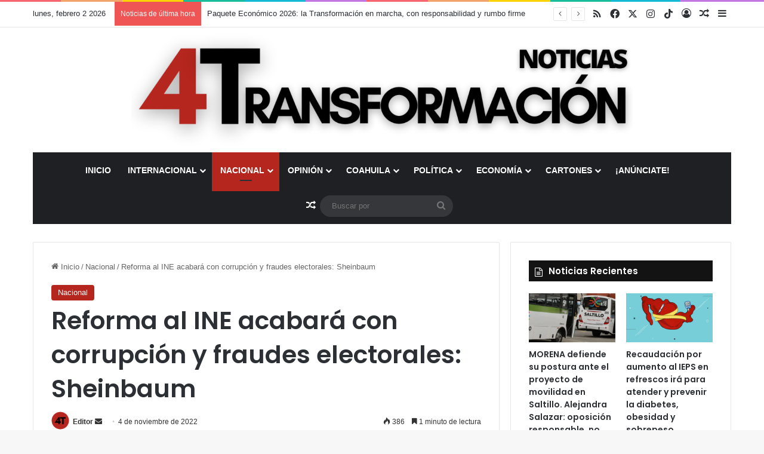

--- FILE ---
content_type: text/html; charset=UTF-8
request_url: https://www.lacuartatransformacion.org/reforma-al-ine-acabara-con-corrupcion-y-fraudes-electorales-sheinbaum/
body_size: 24825
content:
<!DOCTYPE html>
<html lang="es" class="" data-skin="light" prefix="og: http://ogp.me/ns#">
<head>
	<meta charset="UTF-8" />
	<link rel="profile" href="https://gmpg.org/xfn/11" />
	<title>Reforma al INE acabará con corrupción y fraudes electorales: Sheinbaum &#8211; La Cuarta Transformación</title>

<meta http-equiv='x-dns-prefetch-control' content='on'>
<link rel='dns-prefetch' href='//cdnjs.cloudflare.com' />
<link rel='dns-prefetch' href='//ajax.googleapis.com' />
<link rel='dns-prefetch' href='//fonts.googleapis.com' />
<link rel='dns-prefetch' href='//fonts.gstatic.com' />
<link rel='dns-prefetch' href='//s.gravatar.com' />
<link rel='dns-prefetch' href='//www.google-analytics.com' />
<link rel='preload' as='script' href='https://ajax.googleapis.com/ajax/libs/webfont/1/webfont.js'>
<meta name='robots' content='max-image-preview:large' />
<link rel="alternate" type="application/rss+xml" title="La Cuarta Transformación &raquo; Feed" href="https://www.lacuartatransformacion.org/feed/" />
<link rel="alternate" type="application/rss+xml" title="La Cuarta Transformación &raquo; Feed de los comentarios" href="https://www.lacuartatransformacion.org/comments/feed/" />

		<style type="text/css">
			:root{				
			--tie-preset-gradient-1: linear-gradient(135deg, rgba(6, 147, 227, 1) 0%, rgb(155, 81, 224) 100%);
			--tie-preset-gradient-2: linear-gradient(135deg, rgb(122, 220, 180) 0%, rgb(0, 208, 130) 100%);
			--tie-preset-gradient-3: linear-gradient(135deg, rgba(252, 185, 0, 1) 0%, rgba(255, 105, 0, 1) 100%);
			--tie-preset-gradient-4: linear-gradient(135deg, rgba(255, 105, 0, 1) 0%, rgb(207, 46, 46) 100%);
			--tie-preset-gradient-5: linear-gradient(135deg, rgb(238, 238, 238) 0%, rgb(169, 184, 195) 100%);
			--tie-preset-gradient-6: linear-gradient(135deg, rgb(74, 234, 220) 0%, rgb(151, 120, 209) 20%, rgb(207, 42, 186) 40%, rgb(238, 44, 130) 60%, rgb(251, 105, 98) 80%, rgb(254, 248, 76) 100%);
			--tie-preset-gradient-7: linear-gradient(135deg, rgb(255, 206, 236) 0%, rgb(152, 150, 240) 100%);
			--tie-preset-gradient-8: linear-gradient(135deg, rgb(254, 205, 165) 0%, rgb(254, 45, 45) 50%, rgb(107, 0, 62) 100%);
			--tie-preset-gradient-9: linear-gradient(135deg, rgb(255, 203, 112) 0%, rgb(199, 81, 192) 50%, rgb(65, 88, 208) 100%);
			--tie-preset-gradient-10: linear-gradient(135deg, rgb(255, 245, 203) 0%, rgb(182, 227, 212) 50%, rgb(51, 167, 181) 100%);
			--tie-preset-gradient-11: linear-gradient(135deg, rgb(202, 248, 128) 0%, rgb(113, 206, 126) 100%);
			--tie-preset-gradient-12: linear-gradient(135deg, rgb(2, 3, 129) 0%, rgb(40, 116, 252) 100%);
			--tie-preset-gradient-13: linear-gradient(135deg, #4D34FA, #ad34fa);
			--tie-preset-gradient-14: linear-gradient(135deg, #0057FF, #31B5FF);
			--tie-preset-gradient-15: linear-gradient(135deg, #FF007A, #FF81BD);
			--tie-preset-gradient-16: linear-gradient(135deg, #14111E, #4B4462);
			--tie-preset-gradient-17: linear-gradient(135deg, #F32758, #FFC581);

			
					--main-nav-background: #1f2024;
					--main-nav-secondry-background: rgba(0,0,0,0.2);
					--main-nav-primary-color: #0088ff;
					--main-nav-contrast-primary-color: #FFFFFF;
					--main-nav-text-color: #FFFFFF;
					--main-nav-secondry-text-color: rgba(225,255,255,0.5);
					--main-nav-main-border-color: rgba(255,255,255,0.07);
					--main-nav-secondry-border-color: rgba(255,255,255,0.04);
				
			}
		</style>
	<link rel="alternate" title="oEmbed (JSON)" type="application/json+oembed" href="https://www.lacuartatransformacion.org/wp-json/oembed/1.0/embed?url=https%3A%2F%2Fwww.lacuartatransformacion.org%2Freforma-al-ine-acabara-con-corrupcion-y-fraudes-electorales-sheinbaum%2F" />
<link rel="alternate" title="oEmbed (XML)" type="text/xml+oembed" href="https://www.lacuartatransformacion.org/wp-json/oembed/1.0/embed?url=https%3A%2F%2Fwww.lacuartatransformacion.org%2Freforma-al-ine-acabara-con-corrupcion-y-fraudes-electorales-sheinbaum%2F&#038;format=xml" />

<meta property="og:title" content="Reforma al INE acabará con corrupción y fraudes electorales: Sheinbaum - La Cuarta Transformación" />
<meta property="og:type" content="article" />
<meta property="og:description" content="FOTO: MARIO JASSO/CUARTOSCURO.COM La&nbsp;reforma electoral&nbsp;no desaparecerá al&nbsp;Instituto N" />
<meta property="og:url" content="https://www.lacuartatransformacion.org/reforma-al-ine-acabara-con-corrupcion-y-fraudes-electorales-sheinbaum/" />
<meta property="og:site_name" content="La Cuarta Transformación" />
<meta property="og:image" content="https://www.lacuartatransformacion.org/wp-content/uploads/2022/11/image-23.png" />
<meta name="viewport" content="width=device-width, initial-scale=1.0" /><style id='wp-img-auto-sizes-contain-inline-css' type='text/css'>
img:is([sizes=auto i],[sizes^="auto," i]){contain-intrinsic-size:3000px 1500px}
/*# sourceURL=wp-img-auto-sizes-contain-inline-css */
</style>
<style id='wp-emoji-styles-inline-css' type='text/css'>

	img.wp-smiley, img.emoji {
		display: inline !important;
		border: none !important;
		box-shadow: none !important;
		height: 1em !important;
		width: 1em !important;
		margin: 0 0.07em !important;
		vertical-align: -0.1em !important;
		background: none !important;
		padding: 0 !important;
	}
/*# sourceURL=wp-emoji-styles-inline-css */
</style>
<style id='wp-block-library-inline-css' type='text/css'>
:root{--wp-block-synced-color:#7a00df;--wp-block-synced-color--rgb:122,0,223;--wp-bound-block-color:var(--wp-block-synced-color);--wp-editor-canvas-background:#ddd;--wp-admin-theme-color:#007cba;--wp-admin-theme-color--rgb:0,124,186;--wp-admin-theme-color-darker-10:#006ba1;--wp-admin-theme-color-darker-10--rgb:0,107,160.5;--wp-admin-theme-color-darker-20:#005a87;--wp-admin-theme-color-darker-20--rgb:0,90,135;--wp-admin-border-width-focus:2px}@media (min-resolution:192dpi){:root{--wp-admin-border-width-focus:1.5px}}.wp-element-button{cursor:pointer}:root .has-very-light-gray-background-color{background-color:#eee}:root .has-very-dark-gray-background-color{background-color:#313131}:root .has-very-light-gray-color{color:#eee}:root .has-very-dark-gray-color{color:#313131}:root .has-vivid-green-cyan-to-vivid-cyan-blue-gradient-background{background:linear-gradient(135deg,#00d084,#0693e3)}:root .has-purple-crush-gradient-background{background:linear-gradient(135deg,#34e2e4,#4721fb 50%,#ab1dfe)}:root .has-hazy-dawn-gradient-background{background:linear-gradient(135deg,#faaca8,#dad0ec)}:root .has-subdued-olive-gradient-background{background:linear-gradient(135deg,#fafae1,#67a671)}:root .has-atomic-cream-gradient-background{background:linear-gradient(135deg,#fdd79a,#004a59)}:root .has-nightshade-gradient-background{background:linear-gradient(135deg,#330968,#31cdcf)}:root .has-midnight-gradient-background{background:linear-gradient(135deg,#020381,#2874fc)}:root{--wp--preset--font-size--normal:16px;--wp--preset--font-size--huge:42px}.has-regular-font-size{font-size:1em}.has-larger-font-size{font-size:2.625em}.has-normal-font-size{font-size:var(--wp--preset--font-size--normal)}.has-huge-font-size{font-size:var(--wp--preset--font-size--huge)}.has-text-align-center{text-align:center}.has-text-align-left{text-align:left}.has-text-align-right{text-align:right}.has-fit-text{white-space:nowrap!important}#end-resizable-editor-section{display:none}.aligncenter{clear:both}.items-justified-left{justify-content:flex-start}.items-justified-center{justify-content:center}.items-justified-right{justify-content:flex-end}.items-justified-space-between{justify-content:space-between}.screen-reader-text{border:0;clip-path:inset(50%);height:1px;margin:-1px;overflow:hidden;padding:0;position:absolute;width:1px;word-wrap:normal!important}.screen-reader-text:focus{background-color:#ddd;clip-path:none;color:#444;display:block;font-size:1em;height:auto;left:5px;line-height:normal;padding:15px 23px 14px;text-decoration:none;top:5px;width:auto;z-index:100000}html :where(.has-border-color){border-style:solid}html :where([style*=border-top-color]){border-top-style:solid}html :where([style*=border-right-color]){border-right-style:solid}html :where([style*=border-bottom-color]){border-bottom-style:solid}html :where([style*=border-left-color]){border-left-style:solid}html :where([style*=border-width]){border-style:solid}html :where([style*=border-top-width]){border-top-style:solid}html :where([style*=border-right-width]){border-right-style:solid}html :where([style*=border-bottom-width]){border-bottom-style:solid}html :where([style*=border-left-width]){border-left-style:solid}html :where(img[class*=wp-image-]){height:auto;max-width:100%}:where(figure){margin:0 0 1em}html :where(.is-position-sticky){--wp-admin--admin-bar--position-offset:var(--wp-admin--admin-bar--height,0px)}@media screen and (max-width:600px){html :where(.is-position-sticky){--wp-admin--admin-bar--position-offset:0px}}

/*# sourceURL=wp-block-library-inline-css */
</style><style id='wp-block-image-inline-css' type='text/css'>
.wp-block-image>a,.wp-block-image>figure>a{display:inline-block}.wp-block-image img{box-sizing:border-box;height:auto;max-width:100%;vertical-align:bottom}@media not (prefers-reduced-motion){.wp-block-image img.hide{visibility:hidden}.wp-block-image img.show{animation:show-content-image .4s}}.wp-block-image[style*=border-radius] img,.wp-block-image[style*=border-radius]>a{border-radius:inherit}.wp-block-image.has-custom-border img{box-sizing:border-box}.wp-block-image.aligncenter{text-align:center}.wp-block-image.alignfull>a,.wp-block-image.alignwide>a{width:100%}.wp-block-image.alignfull img,.wp-block-image.alignwide img{height:auto;width:100%}.wp-block-image .aligncenter,.wp-block-image .alignleft,.wp-block-image .alignright,.wp-block-image.aligncenter,.wp-block-image.alignleft,.wp-block-image.alignright{display:table}.wp-block-image .aligncenter>figcaption,.wp-block-image .alignleft>figcaption,.wp-block-image .alignright>figcaption,.wp-block-image.aligncenter>figcaption,.wp-block-image.alignleft>figcaption,.wp-block-image.alignright>figcaption{caption-side:bottom;display:table-caption}.wp-block-image .alignleft{float:left;margin:.5em 1em .5em 0}.wp-block-image .alignright{float:right;margin:.5em 0 .5em 1em}.wp-block-image .aligncenter{margin-left:auto;margin-right:auto}.wp-block-image :where(figcaption){margin-bottom:1em;margin-top:.5em}.wp-block-image.is-style-circle-mask img{border-radius:9999px}@supports ((-webkit-mask-image:none) or (mask-image:none)) or (-webkit-mask-image:none){.wp-block-image.is-style-circle-mask img{border-radius:0;-webkit-mask-image:url('data:image/svg+xml;utf8,<svg viewBox="0 0 100 100" xmlns="http://www.w3.org/2000/svg"><circle cx="50" cy="50" r="50"/></svg>');mask-image:url('data:image/svg+xml;utf8,<svg viewBox="0 0 100 100" xmlns="http://www.w3.org/2000/svg"><circle cx="50" cy="50" r="50"/></svg>');mask-mode:alpha;-webkit-mask-position:center;mask-position:center;-webkit-mask-repeat:no-repeat;mask-repeat:no-repeat;-webkit-mask-size:contain;mask-size:contain}}:root :where(.wp-block-image.is-style-rounded img,.wp-block-image .is-style-rounded img){border-radius:9999px}.wp-block-image figure{margin:0}.wp-lightbox-container{display:flex;flex-direction:column;position:relative}.wp-lightbox-container img{cursor:zoom-in}.wp-lightbox-container img:hover+button{opacity:1}.wp-lightbox-container button{align-items:center;backdrop-filter:blur(16px) saturate(180%);background-color:#5a5a5a40;border:none;border-radius:4px;cursor:zoom-in;display:flex;height:20px;justify-content:center;opacity:0;padding:0;position:absolute;right:16px;text-align:center;top:16px;width:20px;z-index:100}@media not (prefers-reduced-motion){.wp-lightbox-container button{transition:opacity .2s ease}}.wp-lightbox-container button:focus-visible{outline:3px auto #5a5a5a40;outline:3px auto -webkit-focus-ring-color;outline-offset:3px}.wp-lightbox-container button:hover{cursor:pointer;opacity:1}.wp-lightbox-container button:focus{opacity:1}.wp-lightbox-container button:focus,.wp-lightbox-container button:hover,.wp-lightbox-container button:not(:hover):not(:active):not(.has-background){background-color:#5a5a5a40;border:none}.wp-lightbox-overlay{box-sizing:border-box;cursor:zoom-out;height:100vh;left:0;overflow:hidden;position:fixed;top:0;visibility:hidden;width:100%;z-index:100000}.wp-lightbox-overlay .close-button{align-items:center;cursor:pointer;display:flex;justify-content:center;min-height:40px;min-width:40px;padding:0;position:absolute;right:calc(env(safe-area-inset-right) + 16px);top:calc(env(safe-area-inset-top) + 16px);z-index:5000000}.wp-lightbox-overlay .close-button:focus,.wp-lightbox-overlay .close-button:hover,.wp-lightbox-overlay .close-button:not(:hover):not(:active):not(.has-background){background:none;border:none}.wp-lightbox-overlay .lightbox-image-container{height:var(--wp--lightbox-container-height);left:50%;overflow:hidden;position:absolute;top:50%;transform:translate(-50%,-50%);transform-origin:top left;width:var(--wp--lightbox-container-width);z-index:9999999999}.wp-lightbox-overlay .wp-block-image{align-items:center;box-sizing:border-box;display:flex;height:100%;justify-content:center;margin:0;position:relative;transform-origin:0 0;width:100%;z-index:3000000}.wp-lightbox-overlay .wp-block-image img{height:var(--wp--lightbox-image-height);min-height:var(--wp--lightbox-image-height);min-width:var(--wp--lightbox-image-width);width:var(--wp--lightbox-image-width)}.wp-lightbox-overlay .wp-block-image figcaption{display:none}.wp-lightbox-overlay button{background:none;border:none}.wp-lightbox-overlay .scrim{background-color:#fff;height:100%;opacity:.9;position:absolute;width:100%;z-index:2000000}.wp-lightbox-overlay.active{visibility:visible}@media not (prefers-reduced-motion){.wp-lightbox-overlay.active{animation:turn-on-visibility .25s both}.wp-lightbox-overlay.active img{animation:turn-on-visibility .35s both}.wp-lightbox-overlay.show-closing-animation:not(.active){animation:turn-off-visibility .35s both}.wp-lightbox-overlay.show-closing-animation:not(.active) img{animation:turn-off-visibility .25s both}.wp-lightbox-overlay.zoom.active{animation:none;opacity:1;visibility:visible}.wp-lightbox-overlay.zoom.active .lightbox-image-container{animation:lightbox-zoom-in .4s}.wp-lightbox-overlay.zoom.active .lightbox-image-container img{animation:none}.wp-lightbox-overlay.zoom.active .scrim{animation:turn-on-visibility .4s forwards}.wp-lightbox-overlay.zoom.show-closing-animation:not(.active){animation:none}.wp-lightbox-overlay.zoom.show-closing-animation:not(.active) .lightbox-image-container{animation:lightbox-zoom-out .4s}.wp-lightbox-overlay.zoom.show-closing-animation:not(.active) .lightbox-image-container img{animation:none}.wp-lightbox-overlay.zoom.show-closing-animation:not(.active) .scrim{animation:turn-off-visibility .4s forwards}}@keyframes show-content-image{0%{visibility:hidden}99%{visibility:hidden}to{visibility:visible}}@keyframes turn-on-visibility{0%{opacity:0}to{opacity:1}}@keyframes turn-off-visibility{0%{opacity:1;visibility:visible}99%{opacity:0;visibility:visible}to{opacity:0;visibility:hidden}}@keyframes lightbox-zoom-in{0%{transform:translate(calc((-100vw + var(--wp--lightbox-scrollbar-width))/2 + var(--wp--lightbox-initial-left-position)),calc(-50vh + var(--wp--lightbox-initial-top-position))) scale(var(--wp--lightbox-scale))}to{transform:translate(-50%,-50%) scale(1)}}@keyframes lightbox-zoom-out{0%{transform:translate(-50%,-50%) scale(1);visibility:visible}99%{visibility:visible}to{transform:translate(calc((-100vw + var(--wp--lightbox-scrollbar-width))/2 + var(--wp--lightbox-initial-left-position)),calc(-50vh + var(--wp--lightbox-initial-top-position))) scale(var(--wp--lightbox-scale));visibility:hidden}}
/*# sourceURL=https://www.lacuartatransformacion.org/wp-includes/blocks/image/style.min.css */
</style>
<style id='wp-block-image-theme-inline-css' type='text/css'>
:root :where(.wp-block-image figcaption){color:#555;font-size:13px;text-align:center}.is-dark-theme :root :where(.wp-block-image figcaption){color:#ffffffa6}.wp-block-image{margin:0 0 1em}
/*# sourceURL=https://www.lacuartatransformacion.org/wp-includes/blocks/image/theme.min.css */
</style>
<style id='wp-block-paragraph-inline-css' type='text/css'>
.is-small-text{font-size:.875em}.is-regular-text{font-size:1em}.is-large-text{font-size:2.25em}.is-larger-text{font-size:3em}.has-drop-cap:not(:focus):first-letter{float:left;font-size:8.4em;font-style:normal;font-weight:100;line-height:.68;margin:.05em .1em 0 0;text-transform:uppercase}body.rtl .has-drop-cap:not(:focus):first-letter{float:none;margin-left:.1em}p.has-drop-cap.has-background{overflow:hidden}:root :where(p.has-background){padding:1.25em 2.375em}:where(p.has-text-color:not(.has-link-color)) a{color:inherit}p.has-text-align-left[style*="writing-mode:vertical-lr"],p.has-text-align-right[style*="writing-mode:vertical-rl"]{rotate:180deg}
/*# sourceURL=https://www.lacuartatransformacion.org/wp-includes/blocks/paragraph/style.min.css */
</style>
<style id='global-styles-inline-css' type='text/css'>
:root{--wp--preset--aspect-ratio--square: 1;--wp--preset--aspect-ratio--4-3: 4/3;--wp--preset--aspect-ratio--3-4: 3/4;--wp--preset--aspect-ratio--3-2: 3/2;--wp--preset--aspect-ratio--2-3: 2/3;--wp--preset--aspect-ratio--16-9: 16/9;--wp--preset--aspect-ratio--9-16: 9/16;--wp--preset--color--black: #000000;--wp--preset--color--cyan-bluish-gray: #abb8c3;--wp--preset--color--white: #ffffff;--wp--preset--color--pale-pink: #f78da7;--wp--preset--color--vivid-red: #cf2e2e;--wp--preset--color--luminous-vivid-orange: #ff6900;--wp--preset--color--luminous-vivid-amber: #fcb900;--wp--preset--color--light-green-cyan: #7bdcb5;--wp--preset--color--vivid-green-cyan: #00d084;--wp--preset--color--pale-cyan-blue: #8ed1fc;--wp--preset--color--vivid-cyan-blue: #0693e3;--wp--preset--color--vivid-purple: #9b51e0;--wp--preset--color--global-color: #b21e1e;--wp--preset--gradient--vivid-cyan-blue-to-vivid-purple: linear-gradient(135deg,rgb(6,147,227) 0%,rgb(155,81,224) 100%);--wp--preset--gradient--light-green-cyan-to-vivid-green-cyan: linear-gradient(135deg,rgb(122,220,180) 0%,rgb(0,208,130) 100%);--wp--preset--gradient--luminous-vivid-amber-to-luminous-vivid-orange: linear-gradient(135deg,rgb(252,185,0) 0%,rgb(255,105,0) 100%);--wp--preset--gradient--luminous-vivid-orange-to-vivid-red: linear-gradient(135deg,rgb(255,105,0) 0%,rgb(207,46,46) 100%);--wp--preset--gradient--very-light-gray-to-cyan-bluish-gray: linear-gradient(135deg,rgb(238,238,238) 0%,rgb(169,184,195) 100%);--wp--preset--gradient--cool-to-warm-spectrum: linear-gradient(135deg,rgb(74,234,220) 0%,rgb(151,120,209) 20%,rgb(207,42,186) 40%,rgb(238,44,130) 60%,rgb(251,105,98) 80%,rgb(254,248,76) 100%);--wp--preset--gradient--blush-light-purple: linear-gradient(135deg,rgb(255,206,236) 0%,rgb(152,150,240) 100%);--wp--preset--gradient--blush-bordeaux: linear-gradient(135deg,rgb(254,205,165) 0%,rgb(254,45,45) 50%,rgb(107,0,62) 100%);--wp--preset--gradient--luminous-dusk: linear-gradient(135deg,rgb(255,203,112) 0%,rgb(199,81,192) 50%,rgb(65,88,208) 100%);--wp--preset--gradient--pale-ocean: linear-gradient(135deg,rgb(255,245,203) 0%,rgb(182,227,212) 50%,rgb(51,167,181) 100%);--wp--preset--gradient--electric-grass: linear-gradient(135deg,rgb(202,248,128) 0%,rgb(113,206,126) 100%);--wp--preset--gradient--midnight: linear-gradient(135deg,rgb(2,3,129) 0%,rgb(40,116,252) 100%);--wp--preset--font-size--small: 13px;--wp--preset--font-size--medium: 20px;--wp--preset--font-size--large: 36px;--wp--preset--font-size--x-large: 42px;--wp--preset--spacing--20: 0.44rem;--wp--preset--spacing--30: 0.67rem;--wp--preset--spacing--40: 1rem;--wp--preset--spacing--50: 1.5rem;--wp--preset--spacing--60: 2.25rem;--wp--preset--spacing--70: 3.38rem;--wp--preset--spacing--80: 5.06rem;--wp--preset--shadow--natural: 6px 6px 9px rgba(0, 0, 0, 0.2);--wp--preset--shadow--deep: 12px 12px 50px rgba(0, 0, 0, 0.4);--wp--preset--shadow--sharp: 6px 6px 0px rgba(0, 0, 0, 0.2);--wp--preset--shadow--outlined: 6px 6px 0px -3px rgb(255, 255, 255), 6px 6px rgb(0, 0, 0);--wp--preset--shadow--crisp: 6px 6px 0px rgb(0, 0, 0);}:where(.is-layout-flex){gap: 0.5em;}:where(.is-layout-grid){gap: 0.5em;}body .is-layout-flex{display: flex;}.is-layout-flex{flex-wrap: wrap;align-items: center;}.is-layout-flex > :is(*, div){margin: 0;}body .is-layout-grid{display: grid;}.is-layout-grid > :is(*, div){margin: 0;}:where(.wp-block-columns.is-layout-flex){gap: 2em;}:where(.wp-block-columns.is-layout-grid){gap: 2em;}:where(.wp-block-post-template.is-layout-flex){gap: 1.25em;}:where(.wp-block-post-template.is-layout-grid){gap: 1.25em;}.has-black-color{color: var(--wp--preset--color--black) !important;}.has-cyan-bluish-gray-color{color: var(--wp--preset--color--cyan-bluish-gray) !important;}.has-white-color{color: var(--wp--preset--color--white) !important;}.has-pale-pink-color{color: var(--wp--preset--color--pale-pink) !important;}.has-vivid-red-color{color: var(--wp--preset--color--vivid-red) !important;}.has-luminous-vivid-orange-color{color: var(--wp--preset--color--luminous-vivid-orange) !important;}.has-luminous-vivid-amber-color{color: var(--wp--preset--color--luminous-vivid-amber) !important;}.has-light-green-cyan-color{color: var(--wp--preset--color--light-green-cyan) !important;}.has-vivid-green-cyan-color{color: var(--wp--preset--color--vivid-green-cyan) !important;}.has-pale-cyan-blue-color{color: var(--wp--preset--color--pale-cyan-blue) !important;}.has-vivid-cyan-blue-color{color: var(--wp--preset--color--vivid-cyan-blue) !important;}.has-vivid-purple-color{color: var(--wp--preset--color--vivid-purple) !important;}.has-black-background-color{background-color: var(--wp--preset--color--black) !important;}.has-cyan-bluish-gray-background-color{background-color: var(--wp--preset--color--cyan-bluish-gray) !important;}.has-white-background-color{background-color: var(--wp--preset--color--white) !important;}.has-pale-pink-background-color{background-color: var(--wp--preset--color--pale-pink) !important;}.has-vivid-red-background-color{background-color: var(--wp--preset--color--vivid-red) !important;}.has-luminous-vivid-orange-background-color{background-color: var(--wp--preset--color--luminous-vivid-orange) !important;}.has-luminous-vivid-amber-background-color{background-color: var(--wp--preset--color--luminous-vivid-amber) !important;}.has-light-green-cyan-background-color{background-color: var(--wp--preset--color--light-green-cyan) !important;}.has-vivid-green-cyan-background-color{background-color: var(--wp--preset--color--vivid-green-cyan) !important;}.has-pale-cyan-blue-background-color{background-color: var(--wp--preset--color--pale-cyan-blue) !important;}.has-vivid-cyan-blue-background-color{background-color: var(--wp--preset--color--vivid-cyan-blue) !important;}.has-vivid-purple-background-color{background-color: var(--wp--preset--color--vivid-purple) !important;}.has-black-border-color{border-color: var(--wp--preset--color--black) !important;}.has-cyan-bluish-gray-border-color{border-color: var(--wp--preset--color--cyan-bluish-gray) !important;}.has-white-border-color{border-color: var(--wp--preset--color--white) !important;}.has-pale-pink-border-color{border-color: var(--wp--preset--color--pale-pink) !important;}.has-vivid-red-border-color{border-color: var(--wp--preset--color--vivid-red) !important;}.has-luminous-vivid-orange-border-color{border-color: var(--wp--preset--color--luminous-vivid-orange) !important;}.has-luminous-vivid-amber-border-color{border-color: var(--wp--preset--color--luminous-vivid-amber) !important;}.has-light-green-cyan-border-color{border-color: var(--wp--preset--color--light-green-cyan) !important;}.has-vivid-green-cyan-border-color{border-color: var(--wp--preset--color--vivid-green-cyan) !important;}.has-pale-cyan-blue-border-color{border-color: var(--wp--preset--color--pale-cyan-blue) !important;}.has-vivid-cyan-blue-border-color{border-color: var(--wp--preset--color--vivid-cyan-blue) !important;}.has-vivid-purple-border-color{border-color: var(--wp--preset--color--vivid-purple) !important;}.has-vivid-cyan-blue-to-vivid-purple-gradient-background{background: var(--wp--preset--gradient--vivid-cyan-blue-to-vivid-purple) !important;}.has-light-green-cyan-to-vivid-green-cyan-gradient-background{background: var(--wp--preset--gradient--light-green-cyan-to-vivid-green-cyan) !important;}.has-luminous-vivid-amber-to-luminous-vivid-orange-gradient-background{background: var(--wp--preset--gradient--luminous-vivid-amber-to-luminous-vivid-orange) !important;}.has-luminous-vivid-orange-to-vivid-red-gradient-background{background: var(--wp--preset--gradient--luminous-vivid-orange-to-vivid-red) !important;}.has-very-light-gray-to-cyan-bluish-gray-gradient-background{background: var(--wp--preset--gradient--very-light-gray-to-cyan-bluish-gray) !important;}.has-cool-to-warm-spectrum-gradient-background{background: var(--wp--preset--gradient--cool-to-warm-spectrum) !important;}.has-blush-light-purple-gradient-background{background: var(--wp--preset--gradient--blush-light-purple) !important;}.has-blush-bordeaux-gradient-background{background: var(--wp--preset--gradient--blush-bordeaux) !important;}.has-luminous-dusk-gradient-background{background: var(--wp--preset--gradient--luminous-dusk) !important;}.has-pale-ocean-gradient-background{background: var(--wp--preset--gradient--pale-ocean) !important;}.has-electric-grass-gradient-background{background: var(--wp--preset--gradient--electric-grass) !important;}.has-midnight-gradient-background{background: var(--wp--preset--gradient--midnight) !important;}.has-small-font-size{font-size: var(--wp--preset--font-size--small) !important;}.has-medium-font-size{font-size: var(--wp--preset--font-size--medium) !important;}.has-large-font-size{font-size: var(--wp--preset--font-size--large) !important;}.has-x-large-font-size{font-size: var(--wp--preset--font-size--x-large) !important;}
/*# sourceURL=global-styles-inline-css */
</style>

<style id='classic-theme-styles-inline-css' type='text/css'>
/*! This file is auto-generated */
.wp-block-button__link{color:#fff;background-color:#32373c;border-radius:9999px;box-shadow:none;text-decoration:none;padding:calc(.667em + 2px) calc(1.333em + 2px);font-size:1.125em}.wp-block-file__button{background:#32373c;color:#fff;text-decoration:none}
/*# sourceURL=/wp-includes/css/classic-themes.min.css */
</style>
<link rel='stylesheet' id='contact-form-7-css' href='https://www.lacuartatransformacion.org/wp-content/plugins/contact-form-7/includes/css/styles.css?ver=6.1.4' type='text/css' media='all' />
<link rel='stylesheet' id='tie-css-base-css' href='https://www.lacuartatransformacion.org/wp-content/themes/jannah/assets/css/base.min.css?ver=7.5.1' type='text/css' media='all' />
<link rel='stylesheet' id='tie-css-styles-css' href='https://www.lacuartatransformacion.org/wp-content/themes/jannah/assets/css/style.min.css?ver=7.5.1' type='text/css' media='all' />
<link rel='stylesheet' id='tie-css-widgets-css' href='https://www.lacuartatransformacion.org/wp-content/themes/jannah/assets/css/widgets.min.css?ver=7.5.1' type='text/css' media='all' />
<link rel='stylesheet' id='tie-css-helpers-css' href='https://www.lacuartatransformacion.org/wp-content/themes/jannah/assets/css/helpers.min.css?ver=7.5.1' type='text/css' media='all' />
<link rel='stylesheet' id='tie-fontawesome5-css' href='https://www.lacuartatransformacion.org/wp-content/themes/jannah/assets/css/fontawesome.css?ver=7.5.1' type='text/css' media='all' />
<link rel='stylesheet' id='tie-css-ilightbox-css' href='https://www.lacuartatransformacion.org/wp-content/themes/jannah/assets/ilightbox/dark-skin/skin.css?ver=7.5.1' type='text/css' media='all' />
<link rel='stylesheet' id='tie-css-shortcodes-css' href='https://www.lacuartatransformacion.org/wp-content/themes/jannah/assets/css/plugins/shortcodes.min.css?ver=7.5.1' type='text/css' media='all' />
<link rel='stylesheet' id='tie-css-single-css' href='https://www.lacuartatransformacion.org/wp-content/themes/jannah/assets/css/single.min.css?ver=7.5.1' type='text/css' media='all' />
<link rel='stylesheet' id='tie-css-print-css' href='https://www.lacuartatransformacion.org/wp-content/themes/jannah/assets/css/print.css?ver=7.5.1' type='text/css' media='print' />
<link rel='stylesheet' id='taqyeem-styles-css' href='https://www.lacuartatransformacion.org/wp-content/themes/jannah/assets/css/plugins/taqyeem.min.css?ver=7.5.1' type='text/css' media='all' />
<style id='taqyeem-styles-inline-css' type='text/css'>
.wf-active .logo-text,.wf-active h1,.wf-active h2,.wf-active h3,.wf-active h4,.wf-active h5,.wf-active h6,.wf-active .the-subtitle{font-family: 'Poppins';}#main-nav .main-menu > ul > li > a{text-transform: uppercase;}:root:root{--brand-color: #b5261e;--dark-brand-color: #830000;--bright-color: #FFFFFF;--base-color: #2c2f34;}#reading-position-indicator{box-shadow: 0 0 10px rgba( 181,38,30,0.7);}:root:root{--brand-color: #b5261e;--dark-brand-color: #830000;--bright-color: #FFFFFF;--base-color: #2c2f34;}#reading-position-indicator{box-shadow: 0 0 10px rgba( 181,38,30,0.7);}#header-notification-bar{background: var( --tie-preset-gradient-13 );}#header-notification-bar{--tie-buttons-color: #FFFFFF;--tie-buttons-border-color: #FFFFFF;--tie-buttons-hover-color: #e1e1e1;--tie-buttons-hover-text: #000000;}#header-notification-bar{--tie-buttons-text: #000000;}blockquote.quote-light,blockquote.quote-simple,q,blockquote{background: #0c0c0c;}q cite,blockquote cite,q:before,blockquote:before,.wp-block-quote cite,.wp-block-quote footer{color: #b21e1e;}blockquote.quote-light{border-color: #b21e1e;}blockquote.quote-light,blockquote.quote-simple,q,blockquote{color: #ffffff;}.tie-cat-31,.tie-cat-item-31 > span{background-color:#e67e22 !important;color:#FFFFFF !important;}.tie-cat-31:after{border-top-color:#e67e22 !important;}.tie-cat-31:hover{background-color:#c86004 !important;}.tie-cat-31:hover:after{border-top-color:#c86004 !important;}.tie-cat-32,.tie-cat-item-32 > span{background-color:#2ecc71 !important;color:#FFFFFF !important;}.tie-cat-32:after{border-top-color:#2ecc71 !important;}.tie-cat-32:hover{background-color:#10ae53 !important;}.tie-cat-32:hover:after{border-top-color:#10ae53 !important;}.tie-cat-33,.tie-cat-item-33 > span{background-color:#9b59b6 !important;color:#FFFFFF !important;}.tie-cat-33:after{border-top-color:#9b59b6 !important;}.tie-cat-33:hover{background-color:#7d3b98 !important;}.tie-cat-33:hover:after{border-top-color:#7d3b98 !important;}.tie-cat-34,.tie-cat-item-34 > span{background-color:#34495e !important;color:#FFFFFF !important;}.tie-cat-34:after{border-top-color:#34495e !important;}.tie-cat-34:hover{background-color:#162b40 !important;}.tie-cat-34:hover:after{border-top-color:#162b40 !important;}.tie-cat-35,.tie-cat-item-35 > span{background-color:#b5261e !important;color:#FFFFFF !important;}.tie-cat-35:after{border-top-color:#b5261e !important;}.tie-cat-35:hover{background-color:#970800 !important;}.tie-cat-35:hover:after{border-top-color:#970800 !important;}.tie-cat-36,.tie-cat-item-36 > span{background-color:#4CAF50 !important;color:#FFFFFF !important;}.tie-cat-36:after{border-top-color:#4CAF50 !important;}.tie-cat-36:hover{background-color:#2e9132 !important;}.tie-cat-36:hover:after{border-top-color:#2e9132 !important;}@media (max-width: 991px){#theme-header.has-normal-width-logo #logo img {width:500px !important;max-width:100% !important;height: auto !important;max-height: 200px !important;}}.tie-insta-header {margin-bottom: 15px;}.tie-insta-avatar a {width: 70px;height: 70px;display: block;position: relative;float: left;margin-right: 15px;margin-bottom: 15px;}.tie-insta-avatar a:before {content: "";position: absolute;width: calc(100% + 6px);height: calc(100% + 6px);left: -3px;top: -3px;border-radius: 50%;background: #d6249f;background: radial-gradient(circle at 30% 107%,#fdf497 0%,#fdf497 5%,#fd5949 45%,#d6249f 60%,#285AEB 90%);}.tie-insta-avatar a:after {position: absolute;content: "";width: calc(100% + 3px);height: calc(100% + 3px);left: -2px;top: -2px;border-radius: 50%;background: #fff;}.dark-skin .tie-insta-avatar a:after {background: #27292d;}.tie-insta-avatar img {border-radius: 50%;position: relative;z-index: 2;transition: all 0.25s;}.tie-insta-avatar img:hover {box-shadow: 0px 0px 15px 0 #6b54c6;}.tie-insta-info {font-size: 1.3em;font-weight: bold;margin-bottom: 5px;}
/*# sourceURL=taqyeem-styles-inline-css */
</style>
<script type="text/javascript" src="https://www.lacuartatransformacion.org/wp-includes/js/jquery/jquery.min.js?ver=3.7.1" id="jquery-core-js"></script>
<script type="text/javascript" src="https://www.lacuartatransformacion.org/wp-includes/js/jquery/jquery-migrate.min.js?ver=3.4.1" id="jquery-migrate-js"></script>
<link rel="https://api.w.org/" href="https://www.lacuartatransformacion.org/wp-json/" /><link rel="alternate" title="JSON" type="application/json" href="https://www.lacuartatransformacion.org/wp-json/wp/v2/posts/7684" /><link rel="EditURI" type="application/rsd+xml" title="RSD" href="https://www.lacuartatransformacion.org/xmlrpc.php?rsd" />
<meta name="generator" content="WordPress 6.9" />
<link rel="canonical" href="https://www.lacuartatransformacion.org/reforma-al-ine-acabara-con-corrupcion-y-fraudes-electorales-sheinbaum/" />
<link rel='shortlink' href='https://www.lacuartatransformacion.org/?p=7684' />
<script type='text/javascript'>
/* <![CDATA[ */
var taqyeem = {"ajaxurl":"https://www.lacuartatransformacion.org/wp-admin/admin-ajax.php" , "your_rating":"Your Rating:"};
/* ]]> */
</script>

 <meta name="description" content="FOTO: MARIO JASSO/CUARTOSCURO.COM La&nbsp;reforma electoral&nbsp;no desaparecerá al&nbsp;Instituto Nacional Electoral&nbsp;(INE), sólo acabará con los" /><meta http-equiv="X-UA-Compatible" content="IE=edge">
      <meta name="onesignal" content="wordpress-plugin"/>
            <script>

      window.OneSignalDeferred = window.OneSignalDeferred || [];

      OneSignalDeferred.push(function(OneSignal) {
        var oneSignal_options = {};
        window._oneSignalInitOptions = oneSignal_options;

        oneSignal_options['serviceWorkerParam'] = { scope: '/wp-content/plugins/onesignal-free-web-push-notifications/sdk_files/push/onesignal/' };
oneSignal_options['serviceWorkerPath'] = 'OneSignalSDKWorker.js';

        OneSignal.Notifications.setDefaultUrl("https://www.lacuartatransformacion.org");

        oneSignal_options['wordpress'] = true;
oneSignal_options['appId'] = '4fe94487-3164-4d76-a4cf-076d122a3a2e';
oneSignal_options['allowLocalhostAsSecureOrigin'] = true;
oneSignal_options['welcomeNotification'] = { };
oneSignal_options['welcomeNotification']['title'] = "La 4T Noticias";
oneSignal_options['welcomeNotification']['message'] = "¡Gracias por suscribirte!";
oneSignal_options['path'] = "https://www.lacuartatransformacion.org/wp-content/plugins/onesignal-free-web-push-notifications/sdk_files/";
oneSignal_options['promptOptions'] = { };
oneSignal_options['promptOptions']['actionMessage'] = "Nos gustaría enviarte notificaciones de nuestras noticias.";
oneSignal_options['promptOptions']['acceptButtonText'] = "ACEPTAR";
oneSignal_options['promptOptions']['cancelButtonText'] = "NO GRACIAS";
oneSignal_options['promptOptions']['siteName'] = "www.lacuartatransformacion.org";
oneSignal_options['promptOptions']['autoAcceptTitle'] = "Aceptar";
oneSignal_options['notifyButton'] = { };
oneSignal_options['notifyButton']['enable'] = true;
oneSignal_options['notifyButton']['position'] = 'bottom-left';
oneSignal_options['notifyButton']['theme'] = 'default';
oneSignal_options['notifyButton']['size'] = 'large';
oneSignal_options['notifyButton']['showCredit'] = true;
oneSignal_options['notifyButton']['text'] = {};
oneSignal_options['notifyButton']['text']['tip.state.unsubscribed'] = '¡Suscríbete para más notificaciones!';
oneSignal_options['notifyButton']['text']['tip.state.subscribed'] = '¡Estás suscrito a nuestro sitio!';
oneSignal_options['notifyButton']['text']['tip.state.blocked'] = 'Has bloqueado las notificaciones';
oneSignal_options['notifyButton']['text']['message.action.subscribed'] = '¡Gracias por suscribirte!';
oneSignal_options['notifyButton']['text']['message.action.resubscribed'] = '¡Gracias por suscribirte!';
oneSignal_options['notifyButton']['text']['message.action.unsubscribed'] = 'No recibirás más notificaciones';
oneSignal_options['notifyButton']['text']['dialog.main.title'] = 'Administra las notificaciones';
oneSignal_options['notifyButton']['text']['dialog.main.button.subscribe'] = 'SUSCRÍBETE';
oneSignal_options['notifyButton']['text']['dialog.main.button.unsubscribe'] = 'DEJAR DE SEGUIR';
oneSignal_options['notifyButton']['text']['dialog.blocked.title'] = 'Desbloquea notificaciones';
oneSignal_options['notifyButton']['text']['dialog.blocked.message'] = 'Sigue los siguientes pasos para activar las notificaciones';
              OneSignal.init(window._oneSignalInitOptions);
              OneSignal.Slidedown.promptPush()      });

      function documentInitOneSignal() {
        var oneSignal_elements = document.getElementsByClassName("OneSignal-prompt");

        var oneSignalLinkClickHandler = function(event) { OneSignal.Notifications.requestPermission(); event.preventDefault(); };        for(var i = 0; i < oneSignal_elements.length; i++)
          oneSignal_elements[i].addEventListener('click', oneSignalLinkClickHandler, false);
      }

      if (document.readyState === 'complete') {
           documentInitOneSignal();
      }
      else {
           window.addEventListener("load", function(event){
               documentInitOneSignal();
          });
      }
    </script>
<link rel="icon" href="https://www.lacuartatransformacion.org/wp-content/uploads/2021/10/cropped-4T-2-32x32.png" sizes="32x32" />
<link rel="icon" href="https://www.lacuartatransformacion.org/wp-content/uploads/2021/10/cropped-4T-2-192x192.png" sizes="192x192" />
<link rel="apple-touch-icon" href="https://www.lacuartatransformacion.org/wp-content/uploads/2021/10/cropped-4T-2-180x180.png" />
<meta name="msapplication-TileImage" content="https://www.lacuartatransformacion.org/wp-content/uploads/2021/10/cropped-4T-2-270x270.png" />
</head>

<body id="tie-body" class="wp-singular post-template-default single single-post postid-7684 single-format-standard wp-theme-jannah tie-no-js wrapper-has-shadow block-head-7 magazine1 is-thumb-overlay-disabled is-desktop is-header-layout-2 sidebar-right has-sidebar post-layout-1 narrow-title-narrow-media is-standard-format has-mobile-share hide_share_post_top hide_share_post_bottom">



<div class="background-overlay">

	<div id="tie-container" class="site tie-container">

		
		<div id="tie-wrapper">

			<div class="rainbow-line"></div>
<header id="theme-header" class="theme-header header-layout-2 main-nav-dark main-nav-default-dark main-nav-below main-nav-boxed no-stream-item top-nav-active top-nav-light top-nav-default-light top-nav-above has-normal-width-logo mobile-header-centered">
	
<nav id="top-nav"  class="has-date-breaking-components top-nav header-nav has-breaking-news" aria-label="Menú de Navegación secundario">
	<div class="container">
		<div class="topbar-wrapper">

			
					<div class="topbar-today-date">
						lunes, febrero 2 2026					</div>
					
			<div class="tie-alignleft">
				
<div class="breaking controls-is-active">

	<span class="breaking-title">
		<span class="tie-icon-bolt breaking-icon" aria-hidden="true"></span>
		<span class="breaking-title-text">Noticias de última hora</span>
	</span>

	<ul id="breaking-news-in-header" class="breaking-news" data-type="reveal" data-arrows="true">

		
							<li class="news-item">
								<a href="https://www.lacuartatransformacion.org/paquete-economico-2026-la-transformacion-en-marcha-con-responsabilidad-y-rumbo-firme/">Paquete Económico 2026: la Transformación en marcha, con responsabilidad y rumbo firme</a>
							</li>

							
							<li class="news-item">
								<a href="https://www.lacuartatransformacion.org/morena-defiende-su-postura-ante-el-proyecto-de-movilidad-en-saltillo-alejandra-salazar-oposicion-responsable-no-sabotaje/">MORENA defiende su postura ante el proyecto de movilidad en Saltillo. Alejandra Salazar: oposición responsable, no sabotaje</a>
							</li>

							
							<li class="news-item">
								<a href="https://www.lacuartatransformacion.org/recaudacion-por-aumento-al-ieps-en-refrescos-ira-para-atender-y-prevenir-la-diabetes-obesidad-y-sobrepeso/">Recaudación por aumento al IEPS en refrescos irá para atender y prevenir la diabetes, obesidad y sobrepeso</a>
							</li>

							
							<li class="news-item">
								<a href="https://www.lacuartatransformacion.org/la-maldita-deuda-corrupta-de-calderon-y-pena-en-pemex-es-la-mayor-carga-en-2026-sheinbaum/">La “maldita deuda corrupta de Calderón y Peña” en Pemex es la mayor carga en 2026: Sheinbaum</a>
							</li>

							
							<li class="news-item">
								<a href="https://www.lacuartatransformacion.org/vamos-a-sorprender-con-el-crecimiento-de-la-economia-edgar-amador-titular-de-hacienda/">«Vamos a sorprender con el crecimiento de la economía»: Édgar Amador, titular de Hacienda</a>
							</li>

							
							<li class="news-item">
								<a href="https://www.lacuartatransformacion.org/sigamos-degradando-la-discusion-publica/">Sigamos degradando la discusión pública</a>
							</li>

							
							<li class="news-item">
								<a href="https://www.lacuartatransformacion.org/sheinbaum-anuncia-banderazo-de-salida-para-el-tren-saltillo-nuevo-laredo/">Sheinbaum anuncia banderazo de salida para el Tren Saltillo-Nuevo Laredo</a>
							</li>

							
							<li class="news-item">
								<a href="https://www.lacuartatransformacion.org/profeco-y-bienestar-reportan-avances-en-remesas-combustible-y-programas-sociales/">Profeco y Bienestar reportan avances en remesas, combustible y programas sociales</a>
							</li>

							
							<li class="news-item">
								<a href="https://www.lacuartatransformacion.org/bancos-ya-no-podran-deducir-aportaciones-ligadas-al-fobaproa-sheinbaum/">Bancos ya no podrán deducir aportaciones ligadas al Fobaproa: Sheinbaum</a>
							</li>

							
							<li class="news-item">
								<a href="https://www.lacuartatransformacion.org/avanza-compromiso-de-cero-impunidad-en-operaciones-de-huachicol-fiscal-sheinbaum/">Avanza compromiso de Cero Impunidad en operaciones de &#8216;huachicol fiscal&#8217;: Sheinbaum</a>
							</li>

							
	</ul>
</div><!-- #breaking /-->
			</div><!-- .tie-alignleft /-->

			<div class="tie-alignright">
				<ul class="components"> <li class="social-icons-item"><a class="social-link rss-social-icon" rel="external noopener nofollow" target="_blank" href="http://feeds.feedburner.com/lacuartatransformacion/rdVj"><span class="tie-social-icon tie-icon-feed"></span><span class="screen-reader-text">RSS</span></a></li><li class="social-icons-item"><a class="social-link facebook-social-icon" rel="external noopener nofollow" target="_blank" href="https://www.facebook.com/4TransformacionNoticias"><span class="tie-social-icon tie-icon-facebook"></span><span class="screen-reader-text">Facebook</span></a></li><li class="social-icons-item"><a class="social-link twitter-social-icon" rel="external noopener nofollow" target="_blank" href="#"><span class="tie-social-icon tie-icon-twitter"></span><span class="screen-reader-text">X</span></a></li><li class="social-icons-item"><a class="social-link instagram-social-icon" rel="external noopener nofollow" target="_blank" href="#"><span class="tie-social-icon tie-icon-instagram"></span><span class="screen-reader-text">Instagram</span></a></li><li class="social-icons-item"><a class="social-link tiktok-social-icon" rel="external noopener nofollow" target="_blank" href="https://www.tiktok.com/@lacuartatransformacion"><span class="tie-social-icon tie-icon-tiktok"></span><span class="screen-reader-text">TikTok</span></a></li> 
	
		<li class=" popup-login-icon menu-item custom-menu-link">
			<a href="#" class="lgoin-btn tie-popup-trigger">
				<span class="tie-icon-author" aria-hidden="true"></span>
				<span class="screen-reader-text">Acceso</span>			</a>
		</li>

				<li class="random-post-icon menu-item custom-menu-link">
		<a href="/reforma-al-ine-acabara-con-corrupcion-y-fraudes-electorales-sheinbaum/?random-post=1" class="random-post" title="Publicación al azar" rel="nofollow">
			<span class="tie-icon-random" aria-hidden="true"></span>
			<span class="screen-reader-text">Publicación al azar</span>
		</a>
	</li>
		<li class="side-aside-nav-icon menu-item custom-menu-link">
		<a href="#">
			<span class="tie-icon-navicon" aria-hidden="true"></span>
			<span class="screen-reader-text">Barra lateral</span>
		</a>
	</li>
	</ul><!-- Components -->			</div><!-- .tie-alignright /-->

		</div><!-- .topbar-wrapper /-->
	</div><!-- .container /-->
</nav><!-- #top-nav /-->

<div class="container header-container">
	<div class="tie-row logo-row">

		
		<div class="logo-wrapper">
			<div class="tie-col-md-4 logo-container clearfix">
				<div id="mobile-header-components-area_1" class="mobile-header-components"><ul class="components"><li class="mobile-component_menu custom-menu-link"><a href="#" id="mobile-menu-icon" class=""><span class="tie-mobile-menu-icon nav-icon is-layout-1"></span><span class="screen-reader-text">Menú</span></a></li></ul></div>
		<div id="logo" class="image-logo" style="margin-top: -4px; margin-bottom: -4px;">

			
			<a title="La Cuarta Transformación" href="https://www.lacuartatransformacion.org/">
				
				<picture class="tie-logo-default tie-logo-picture">
					
					<source class="tie-logo-source-default tie-logo-source" srcset="https://www.lacuartatransformacion.org/wp-content/uploads/2021/10/TTT.png 2x, https://www.lacuartatransformacion.org/wp-content/uploads/2021/10/TTT-1.png 1x">
					<img class="tie-logo-img-default tie-logo-img" src="https://www.lacuartatransformacion.org/wp-content/uploads/2021/10/TTT-1.png" alt="La Cuarta Transformación" width="840" height="217" style="max-height:217px; width: auto;" />
				</picture>
						</a>

			
		</div><!-- #logo /-->

		<div id="mobile-header-components-area_2" class="mobile-header-components"><ul class="components"><li class="mobile-component_search custom-menu-link">
				<a href="#" class="tie-search-trigger-mobile">
					<span class="tie-icon-search tie-search-icon" aria-hidden="true"></span>
					<span class="screen-reader-text">Buscar por</span>
				</a>
			</li></ul></div>			</div><!-- .tie-col /-->
		</div><!-- .logo-wrapper /-->

		
	</div><!-- .tie-row /-->
</div><!-- .container /-->

<div class="main-nav-wrapper">
	<nav id="main-nav" data-skin="search-in-main-nav" class="main-nav header-nav live-search-parent menu-style-default menu-style-solid-bg"  aria-label="Menú de Navegación principal">
		<div class="container">

			<div class="main-menu-wrapper">

				
				<div id="menu-components-wrap">

					
					<div class="main-menu main-menu-wrap">
						<div id="main-nav-menu" class="main-menu header-menu"><ul id="menu-tielabs-main-menu" class="menu"><li id="menu-item-1102" class="menu-item menu-item-type-custom menu-item-object-custom menu-item-home menu-item-1102"><a href="https://www.lacuartatransformacion.org/">Inicio</a></li>
<li id="menu-item-1103" class="menu-item menu-item-type-taxonomy menu-item-object-category menu-item-1103 mega-menu mega-cat mega-menu-posts " data-id="31" ><a href="https://www.lacuartatransformacion.org/category/noticias-mundiales/">Internacional</a>
<div class="mega-menu-block menu-sub-content"  >

<div class="mega-menu-content">
<div class="mega-cat-wrapper">

						<div class="mega-cat-content horizontal-posts">

								<div class="mega-ajax-content mega-cat-posts-container clearfix">

						</div><!-- .mega-ajax-content -->

						</div><!-- .mega-cat-content -->

					</div><!-- .mega-cat-Wrapper -->

</div><!-- .mega-menu-content -->

</div><!-- .mega-menu-block --> 
</li>
<li id="menu-item-1417" class="menu-item menu-item-type-taxonomy menu-item-object-category current-post-ancestor current-menu-parent current-post-parent menu-item-1417 tie-current-menu mega-menu mega-cat mega-menu-posts " data-id="35" ><a href="https://www.lacuartatransformacion.org/category/noticias-nacionales/">Nacional</a>
<div class="mega-menu-block menu-sub-content"  >

<div class="mega-menu-content">
<div class="mega-cat-wrapper">

						<div class="mega-cat-content horizontal-posts">

								<div class="mega-ajax-content mega-cat-posts-container clearfix">

						</div><!-- .mega-ajax-content -->

						</div><!-- .mega-cat-content -->

					</div><!-- .mega-cat-Wrapper -->

</div><!-- .mega-menu-content -->

</div><!-- .mega-menu-block --> 
</li>
<li id="menu-item-2281" class="menu-item menu-item-type-taxonomy menu-item-object-category menu-item-2281 mega-menu mega-cat mega-menu-posts " data-id="44" ><a href="https://www.lacuartatransformacion.org/category/opinion/">Opinión</a>
<div class="mega-menu-block menu-sub-content"  >

<div class="mega-menu-content">
<div class="mega-cat-wrapper">

						<div class="mega-cat-content horizontal-posts">

								<div class="mega-ajax-content mega-cat-posts-container clearfix">

						</div><!-- .mega-ajax-content -->

						</div><!-- .mega-cat-content -->

					</div><!-- .mega-cat-Wrapper -->

</div><!-- .mega-menu-content -->

</div><!-- .mega-menu-block --> 
</li>
<li id="menu-item-1160" class="menu-item menu-item-type-taxonomy menu-item-object-category menu-item-1160 mega-menu mega-cat mega-menu-posts " data-id="40" ><a href="https://www.lacuartatransformacion.org/category/noticias-locales/">Coahuila</a>
<div class="mega-menu-block menu-sub-content"  >

<div class="mega-menu-content">
<div class="mega-cat-wrapper">

						<div class="mega-cat-content horizontal-posts">

								<div class="mega-ajax-content mega-cat-posts-container clearfix">

						</div><!-- .mega-ajax-content -->

						</div><!-- .mega-cat-content -->

					</div><!-- .mega-cat-Wrapper -->

</div><!-- .mega-menu-content -->

</div><!-- .mega-menu-block --> 
</li>
<li id="menu-item-1169" class="menu-item menu-item-type-taxonomy menu-item-object-category menu-item-1169 mega-menu mega-cat mega-menu-posts " data-id="41" ><a href="https://www.lacuartatransformacion.org/category/politica/">Política</a>
<div class="mega-menu-block menu-sub-content"  >

<div class="mega-menu-content">
<div class="mega-cat-wrapper">

						<div class="mega-cat-content horizontal-posts">

								<div class="mega-ajax-content mega-cat-posts-container clearfix">

						</div><!-- .mega-ajax-content -->

						</div><!-- .mega-cat-content -->

					</div><!-- .mega-cat-Wrapper -->

</div><!-- .mega-menu-content -->

</div><!-- .mega-menu-block --> 
</li>
<li id="menu-item-1170" class="menu-item menu-item-type-taxonomy menu-item-object-category menu-item-1170 mega-menu mega-cat mega-menu-posts " data-id="42" ><a href="https://www.lacuartatransformacion.org/category/economia/">Economía</a>
<div class="mega-menu-block menu-sub-content"  >

<div class="mega-menu-content">
<div class="mega-cat-wrapper">

						<div class="mega-cat-content horizontal-posts">

								<div class="mega-ajax-content mega-cat-posts-container clearfix">

						</div><!-- .mega-ajax-content -->

						</div><!-- .mega-cat-content -->

					</div><!-- .mega-cat-Wrapper -->

</div><!-- .mega-menu-content -->

</div><!-- .mega-menu-block --> 
</li>
<li id="menu-item-1161" class="menu-item menu-item-type-taxonomy menu-item-object-category menu-item-1161 mega-menu mega-cat mega-menu-posts " data-id="46" ><a href="https://www.lacuartatransformacion.org/category/cartones/">Cartones</a>
<div class="mega-menu-block menu-sub-content"  >

<div class="mega-menu-content">
<div class="mega-cat-wrapper">

						<div class="mega-cat-content horizontal-posts">

								<div class="mega-ajax-content mega-cat-posts-container clearfix">

						</div><!-- .mega-ajax-content -->

						</div><!-- .mega-cat-content -->

					</div><!-- .mega-cat-Wrapper -->

</div><!-- .mega-menu-content -->

</div><!-- .mega-menu-block --> 
</li>
<li id="menu-item-1137" class="menu-item menu-item-type-custom menu-item-object-custom menu-item-1137"><a title="¡Comprar ahora!" target="_blank" href="http://lacuartatransformacion.org">¡Anúnciate!</a></li>
</ul></div>					</div><!-- .main-menu /-->

					<ul class="components">	<li class="random-post-icon menu-item custom-menu-link">
		<a href="/reforma-al-ine-acabara-con-corrupcion-y-fraudes-electorales-sheinbaum/?random-post=1" class="random-post" title="Publicación al azar" rel="nofollow">
			<span class="tie-icon-random" aria-hidden="true"></span>
			<span class="screen-reader-text">Publicación al azar</span>
		</a>
	</li>
				<li class="search-bar menu-item custom-menu-link" aria-label="Buscar">
				<form method="get" id="search" action="https://www.lacuartatransformacion.org/">
					<input id="search-input" class="is-ajax-search"  inputmode="search" type="text" name="s" title="Buscar por" placeholder="Buscar por" />
					<button id="search-submit" type="submit">
						<span class="tie-icon-search tie-search-icon" aria-hidden="true"></span>
						<span class="screen-reader-text">Buscar por</span>
					</button>
				</form>
			</li>
			</ul><!-- Components -->
				</div><!-- #menu-components-wrap /-->
			</div><!-- .main-menu-wrapper /-->
		</div><!-- .container /-->

			</nav><!-- #main-nav /-->
</div><!-- .main-nav-wrapper /-->

</header>

<div id="content" class="site-content container"><div id="main-content-row" class="tie-row main-content-row">

<div class="main-content tie-col-md-8 tie-col-xs-12" role="main">

	
	<article id="the-post" class="container-wrapper post-content tie-standard">

		
<header class="entry-header-outer">

	<nav id="breadcrumb"><a href="https://www.lacuartatransformacion.org/"><span class="tie-icon-home" aria-hidden="true"></span> Inicio</a><em class="delimiter">/</em><a href="https://www.lacuartatransformacion.org/category/noticias-nacionales/">Nacional</a><em class="delimiter">/</em><span class="current">Reforma al INE acabará con corrupción y fraudes electorales: Sheinbaum</span></nav><script type="application/ld+json">{"@context":"http:\/\/schema.org","@type":"BreadcrumbList","@id":"#Breadcrumb","itemListElement":[{"@type":"ListItem","position":1,"item":{"name":"Inicio","@id":"https:\/\/www.lacuartatransformacion.org\/"}},{"@type":"ListItem","position":2,"item":{"name":"Nacional","@id":"https:\/\/www.lacuartatransformacion.org\/category\/noticias-nacionales\/"}}]}</script>
	<div class="entry-header">

		<span class="post-cat-wrap"><a class="post-cat tie-cat-35" href="https://www.lacuartatransformacion.org/category/noticias-nacionales/">Nacional</a></span>
		<h1 class="post-title entry-title">
			Reforma al INE acabará con corrupción y fraudes electorales: Sheinbaum		</h1>

		<div class="single-post-meta post-meta clearfix"><span class="author-meta single-author with-avatars"><span class="meta-item meta-author-wrapper meta-author-1">
						<span class="meta-author-avatar">
							<a href="https://www.lacuartatransformacion.org/author/fjmz87/"><img alt='Photo of Editor' src='https://secure.gravatar.com/avatar/de1d632b87747dce18868c7d74f9645b0e3e1dba5b64f1232a83e7cfa91244df?s=140&#038;d=mm&#038;r=g' srcset='https://secure.gravatar.com/avatar/de1d632b87747dce18868c7d74f9645b0e3e1dba5b64f1232a83e7cfa91244df?s=280&#038;d=mm&#038;r=g 2x' class='avatar avatar-140 photo' height='140' width='140' decoding='async'/></a>
						</span>
					<span class="meta-author"><a href="https://www.lacuartatransformacion.org/author/fjmz87/" class="author-name tie-icon" title="Editor">Editor</a></span>
						<a href="mailto:fjlm.fjmz@gmail.com" class="author-email-link" target="_blank" rel="nofollow noopener" title="Send an email">
							<span class="tie-icon-envelope" aria-hidden="true"></span>
							<span class="screen-reader-text">Send an email</span>
						</a>
					</span></span><span class="date meta-item tie-icon">4 de noviembre de 2022</span><div class="tie-alignright"><span class="meta-views meta-item "><span class="tie-icon-fire" aria-hidden="true"></span> 386 </span><span class="meta-reading-time meta-item"><span class="tie-icon-bookmark" aria-hidden="true"></span> 1 minuto de lectura</span> </div></div><!-- .post-meta -->	</div><!-- .entry-header /-->

	
	
</header><!-- .entry-header-outer /-->



		<div id="share-buttons-top" class="share-buttons share-buttons-top">
			<div class="share-links  share-inverted">
				
				<a href="https://www.facebook.com/sharer.php?u=https://www.lacuartatransformacion.org/reforma-al-ine-acabara-con-corrupcion-y-fraudes-electorales-sheinbaum/" rel="external noopener nofollow" title="Facebook" target="_blank" class="facebook-share-btn  large-share-button" data-raw="https://www.facebook.com/sharer.php?u={post_link}">
					<span class="share-btn-icon tie-icon-facebook"></span> <span class="social-text">Facebook</span>
				</a>
				<a href="https://x.com/intent/post?text=Reforma%20al%20INE%20acabar%C3%A1%20con%20corrupci%C3%B3n%20y%20fraudes%20electorales%3A%20Sheinbaum&#038;url=https://www.lacuartatransformacion.org/reforma-al-ine-acabara-con-corrupcion-y-fraudes-electorales-sheinbaum/" rel="external noopener nofollow" title="X" target="_blank" class="twitter-share-btn  large-share-button" data-raw="https://x.com/intent/post?text={post_title}&amp;url={post_link}">
					<span class="share-btn-icon tie-icon-twitter"></span> <span class="social-text">X</span>
				</a>
				<a href="fb-messenger://share?app_id=5303202981&display=popup&link=https://www.lacuartatransformacion.org/reforma-al-ine-acabara-con-corrupcion-y-fraudes-electorales-sheinbaum/&redirect_uri=https://www.lacuartatransformacion.org/reforma-al-ine-acabara-con-corrupcion-y-fraudes-electorales-sheinbaum/" rel="external noopener nofollow" title="Messenger" target="_blank" class="messenger-mob-share-btn messenger-share-btn " data-raw="fb-messenger://share?app_id=5303202981&display=popup&link={post_link}&redirect_uri={post_link}">
					<span class="share-btn-icon tie-icon-messenger"></span> <span class="screen-reader-text">Messenger</span>
				</a>
				<a href="https://www.facebook.com/dialog/send?app_id=5303202981&#038;display=popup&#038;link=https://www.lacuartatransformacion.org/reforma-al-ine-acabara-con-corrupcion-y-fraudes-electorales-sheinbaum/&#038;redirect_uri=https://www.lacuartatransformacion.org/reforma-al-ine-acabara-con-corrupcion-y-fraudes-electorales-sheinbaum/" rel="external noopener nofollow" title="Messenger" target="_blank" class="messenger-desktop-share-btn messenger-share-btn " data-raw="https://www.facebook.com/dialog/send?app_id=5303202981&display=popup&link={post_link}&redirect_uri={post_link}">
					<span class="share-btn-icon tie-icon-messenger"></span> <span class="screen-reader-text">Messenger</span>
				</a>
				<a href="https://api.whatsapp.com/send?text=Reforma%20al%20INE%20acabar%C3%A1%20con%20corrupci%C3%B3n%20y%20fraudes%20electorales%3A%20Sheinbaum%20https://www.lacuartatransformacion.org/reforma-al-ine-acabara-con-corrupcion-y-fraudes-electorales-sheinbaum/" rel="external noopener nofollow" title="WhatsApp" target="_blank" class="whatsapp-share-btn " data-raw="https://api.whatsapp.com/send?text={post_title}%20{post_link}">
					<span class="share-btn-icon tie-icon-whatsapp"></span> <span class="screen-reader-text">WhatsApp</span>
				</a>
				<a href="https://telegram.me/share/url?url=https://www.lacuartatransformacion.org/reforma-al-ine-acabara-con-corrupcion-y-fraudes-electorales-sheinbaum/&text=Reforma%20al%20INE%20acabar%C3%A1%20con%20corrupci%C3%B3n%20y%20fraudes%20electorales%3A%20Sheinbaum" rel="external noopener nofollow" title="Telegram" target="_blank" class="telegram-share-btn " data-raw="https://telegram.me/share/url?url={post_link}&text={post_title}">
					<span class="share-btn-icon tie-icon-paper-plane"></span> <span class="screen-reader-text">Telegram</span>
				</a>
				<a href="mailto:?subject=Reforma%20al%20INE%20acabar%C3%A1%20con%20corrupci%C3%B3n%20y%20fraudes%20electorales%3A%20Sheinbaum&#038;body=https://www.lacuartatransformacion.org/reforma-al-ine-acabara-con-corrupcion-y-fraudes-electorales-sheinbaum/" rel="external noopener nofollow" title="Compartir por correo electrónico" target="_blank" class="email-share-btn " data-raw="mailto:?subject={post_title}&amp;body={post_link}">
					<span class="share-btn-icon tie-icon-envelope"></span> <span class="screen-reader-text">Compartir por correo electrónico</span>
				</a>
				<a href="#" rel="external noopener nofollow" title="Imprimir" target="_blank" class="print-share-btn " data-raw="#">
					<span class="share-btn-icon tie-icon-print"></span> <span class="screen-reader-text">Imprimir</span>
				</a>			</div><!-- .share-links /-->
		</div><!-- .share-buttons /-->

		
		<div class="entry-content entry clearfix">

			
			<div class="wp-block-image">
<figure class="aligncenter size-large"><img fetchpriority="high" decoding="async" width="1024" height="683" src="https://www.lacuartatransformacion.org/wp-content/uploads/2022/11/image-23-1024x683.png" alt="" class="wp-image-7685" srcset="https://www.lacuartatransformacion.org/wp-content/uploads/2022/11/image-23-1024x683.png 1024w, https://www.lacuartatransformacion.org/wp-content/uploads/2022/11/image-23-300x200.png 300w, https://www.lacuartatransformacion.org/wp-content/uploads/2022/11/image-23-768x513.png 768w, https://www.lacuartatransformacion.org/wp-content/uploads/2022/11/image-23.png 1536w" sizes="(max-width: 1024px) 100vw, 1024px" /><figcaption class="wp-element-caption">FOTO: MARIO JASSO/CUARTOSCURO.COM</figcaption></figure>
</div>


<p>La<strong>&nbsp;reforma electoral</strong>&nbsp;no desaparecerá al&nbsp;<strong>Instituto Nacional Electoral</strong>&nbsp;(INE), sólo acabará con los conflictos de interés, la corrupción y la historia de fraudes que ha padecido el país, aseveró la jefa de Gobierno de la Ciudad de México, Claudia Sheinbaum Pardo.</p>



<p>En su conferencia, la mandataria capitalina señaló que<a href="https://contralinea.com.mx/interno/semana/ine-se-resiste-a-su-transformacion-desoye-al-pueblo-y-oculta-encuesta-cndh/">&nbsp;la encuesta que hizo el INE</a>&nbsp;dejó en claro que las cosas no están bien y que tienen que reformarse “para hacer del país, un país más democrático”.</p>				<div id="inline-related-post" class="mag-box mini-posts-box content-only">
					<div class="container-wrapper">

						<div class="widget-title the-global-title">
							<div class="the-subtitle">Publicaciones relacionadas</div>
						</div>

						<div class="mag-box-container clearfix">
							<ul class="posts-items posts-list-container">
								
<li class="widget-single-post-item widget-post-list tie-standard">
			<div class="post-widget-thumbnail">
			
			<a aria-label="Paquete Económico 2026: la Transformación en marcha, con responsabilidad y rumbo firme" href="https://www.lacuartatransformacion.org/paquete-economico-2026-la-transformacion-en-marcha-con-responsabilidad-y-rumbo-firme/" class="post-thumb"><img width="220" height="150" src="https://www.lacuartatransformacion.org/wp-content/uploads/2025/09/image-9-220x150.png" class="attachment-jannah-image-small size-jannah-image-small tie-small-image wp-post-image" alt="" /></a>		</div><!-- post-alignleft /-->
	
	<div class="post-widget-body ">
		<a class="post-title the-subtitle" href="https://www.lacuartatransformacion.org/paquete-economico-2026-la-transformacion-en-marcha-con-responsabilidad-y-rumbo-firme/">Paquete Económico 2026: la Transformación en marcha, con responsabilidad y rumbo firme</a>
		<div class="post-meta">
			<span class="date meta-item tie-icon">11 de septiembre de 2025</span>		</div>
	</div>
</li>

<li class="widget-single-post-item widget-post-list tie-standard">
			<div class="post-widget-thumbnail">
			
			<a aria-label="Avanza compromiso de Cero Impunidad en operaciones de &#8216;huachicol fiscal&#8217;: Sheinbaum" href="https://www.lacuartatransformacion.org/avanza-compromiso-de-cero-impunidad-en-operaciones-de-huachicol-fiscal-sheinbaum/" class="post-thumb"><img width="220" height="150" src="https://www.lacuartatransformacion.org/wp-content/uploads/2025/09/image-220x150.png" class="attachment-jannah-image-small size-jannah-image-small tie-small-image wp-post-image" alt="" /></a>		</div><!-- post-alignleft /-->
	
	<div class="post-widget-body ">
		<a class="post-title the-subtitle" href="https://www.lacuartatransformacion.org/avanza-compromiso-de-cero-impunidad-en-operaciones-de-huachicol-fiscal-sheinbaum/">Avanza compromiso de Cero Impunidad en operaciones de &#8216;huachicol fiscal&#8217;: Sheinbaum</a>
		<div class="post-meta">
			<span class="date meta-item tie-icon">8 de septiembre de 2025</span>		</div>
	</div>
</li>

<li class="widget-single-post-item widget-post-list tie-standard">
			<div class="post-widget-thumbnail">
			
			<a aria-label="La reforma electoral pendiente" href="https://www.lacuartatransformacion.org/la-reforma-electoral-pendiente/" class="post-thumb"><img width="220" height="150" src="https://www.lacuartatransformacion.org/wp-content/uploads/2025/06/image-5-220x150.png" class="attachment-jannah-image-small size-jannah-image-small tie-small-image wp-post-image" alt="" /></a>		</div><!-- post-alignleft /-->
	
	<div class="post-widget-body ">
		<a class="post-title the-subtitle" href="https://www.lacuartatransformacion.org/la-reforma-electoral-pendiente/">La reforma electoral pendiente</a>
		<div class="post-meta">
			<span class="date meta-item tie-icon">30 de junio de 2025</span>		</div>
	</div>
</li>

<li class="widget-single-post-item widget-post-list tie-standard">
			<div class="post-widget-thumbnail">
			
			<a aria-label="Investigan complicidad de funcionarios con redes de &#8216;huachicol&#8217;: CSP" href="https://www.lacuartatransformacion.org/investigan-complicidad-de-funcionarios-con-redes-de-huachicol-csp/" class="post-thumb"><img width="220" height="150" src="https://www.lacuartatransformacion.org/wp-content/uploads/2025/06/image-220x150.png" class="attachment-jannah-image-small size-jannah-image-small tie-small-image wp-post-image" alt="" /></a>		</div><!-- post-alignleft /-->
	
	<div class="post-widget-body ">
		<a class="post-title the-subtitle" href="https://www.lacuartatransformacion.org/investigan-complicidad-de-funcionarios-con-redes-de-huachicol-csp/">Investigan complicidad de funcionarios con redes de &#8216;huachicol&#8217;: CSP</a>
		<div class="post-meta">
			<span class="date meta-item tie-icon">30 de junio de 2025</span>		</div>
	</div>
</li>
							</ul>
						</div>
					</div>
				</div>
				



<p>Los resultados demostraron que la gente está de acuerdo en que los consejeros electorales sean votados; en que no se gaste tanto dinero para una elección y en que el INE, “hoy, es un instituto muy caro que no necesariamente garantiza la democracia”, añadió.</p>



<p>Respecto a la campaña “Salvemos el INE”, Claudia Sheinbaum dijo que sólo mal informa, “porque hacen pensar que va a desaparecer la entidad que organiza las elecciones y que sea autónoma. Eso no desaparece”. En ese contexto, dijo que el INE también mal informa al no dar a conocer los resultados que tuvo su encuesta. “Cuando se dan cuenta que no tiene los resultados que ellos quisieran, no los dan a conocer”.</p>



<p>En ese sentido, explicó que la reforma impulsada por el presidente de la República, Andrés Manuel López Obrador, pretende transformar el Instituto Nacional Electoral en otra institución. Se trata del Instituto Nacional de Elecciones y Consultas. Y se busca que sus consejeros representen a la gente y sean electos a propuesta del Poder Ejecutivo, del Poder Judicial y del Poder Legislativo.</p>



<p>La mandataria capitalina dijo que, aunque “no se puede generalizar, hay al menos dos consejeros electorales que claramente no están de acuerdo con lo que está pasando en el país”, en referencia a Lorenzo Córdova y Ciro Murayama. Su papel es la imparcialidad en el proceso electoral y ellos están para garantizar las elecciones, para ello, agregó, es esta propuesta que se está haciendo, para que este nuevo organismo tenga otra dinámica completamente distinta.</p>



<p><a href="https://contralinea.com.mx/interno/semana/reforma-al-ine-acabara-con-corrupcion-y-fraudes-electorales-sheinbaum/">ContraLínea</a></p>

			<div class="post-bottom-meta post-bottom-tags post-tags-modern"><div class="post-bottom-meta-title"><span class="tie-icon-tags" aria-hidden="true"></span> Etiquetas</div><span class="tagcloud"><a href="https://www.lacuartatransformacion.org/tag/claudia-sheinbaum/" rel="tag">Claudia Sheinbaum</a> <a href="https://www.lacuartatransformacion.org/tag/corrupcion/" rel="tag">Corrupción</a> <a href="https://www.lacuartatransformacion.org/tag/ine/" rel="tag">INE</a> <a href="https://www.lacuartatransformacion.org/tag/reforma-electoral/" rel="tag">Reforma Electoral</a></span></div>
		</div><!-- .entry-content /-->

				<div id="post-extra-info">
			<div class="theiaStickySidebar">
				<div class="single-post-meta post-meta clearfix"><span class="author-meta single-author with-avatars"><span class="meta-item meta-author-wrapper meta-author-1">
						<span class="meta-author-avatar">
							<a href="https://www.lacuartatransformacion.org/author/fjmz87/"><img alt='Photo of Editor' src='https://secure.gravatar.com/avatar/de1d632b87747dce18868c7d74f9645b0e3e1dba5b64f1232a83e7cfa91244df?s=140&#038;d=mm&#038;r=g' srcset='https://secure.gravatar.com/avatar/de1d632b87747dce18868c7d74f9645b0e3e1dba5b64f1232a83e7cfa91244df?s=280&#038;d=mm&#038;r=g 2x' class='avatar avatar-140 photo' height='140' width='140' decoding='async'/></a>
						</span>
					<span class="meta-author"><a href="https://www.lacuartatransformacion.org/author/fjmz87/" class="author-name tie-icon" title="Editor">Editor</a></span>
						<a href="mailto:fjlm.fjmz@gmail.com" class="author-email-link" target="_blank" rel="nofollow noopener" title="Send an email">
							<span class="tie-icon-envelope" aria-hidden="true"></span>
							<span class="screen-reader-text">Send an email</span>
						</a>
					</span></span><span class="date meta-item tie-icon">4 de noviembre de 2022</span><div class="tie-alignright"><span class="meta-views meta-item "><span class="tie-icon-fire" aria-hidden="true"></span> 386 </span><span class="meta-reading-time meta-item"><span class="tie-icon-bookmark" aria-hidden="true"></span> 1 minuto de lectura</span> </div></div><!-- .post-meta -->

		<div id="share-buttons-top" class="share-buttons share-buttons-top">
			<div class="share-links  share-inverted">
				
				<a href="https://www.facebook.com/sharer.php?u=https://www.lacuartatransformacion.org/reforma-al-ine-acabara-con-corrupcion-y-fraudes-electorales-sheinbaum/" rel="external noopener nofollow" title="Facebook" target="_blank" class="facebook-share-btn  large-share-button" data-raw="https://www.facebook.com/sharer.php?u={post_link}">
					<span class="share-btn-icon tie-icon-facebook"></span> <span class="social-text">Facebook</span>
				</a>
				<a href="https://x.com/intent/post?text=Reforma%20al%20INE%20acabar%C3%A1%20con%20corrupci%C3%B3n%20y%20fraudes%20electorales%3A%20Sheinbaum&#038;url=https://www.lacuartatransformacion.org/reforma-al-ine-acabara-con-corrupcion-y-fraudes-electorales-sheinbaum/" rel="external noopener nofollow" title="X" target="_blank" class="twitter-share-btn  large-share-button" data-raw="https://x.com/intent/post?text={post_title}&amp;url={post_link}">
					<span class="share-btn-icon tie-icon-twitter"></span> <span class="social-text">X</span>
				</a>
				<a href="fb-messenger://share?app_id=5303202981&display=popup&link=https://www.lacuartatransformacion.org/reforma-al-ine-acabara-con-corrupcion-y-fraudes-electorales-sheinbaum/&redirect_uri=https://www.lacuartatransformacion.org/reforma-al-ine-acabara-con-corrupcion-y-fraudes-electorales-sheinbaum/" rel="external noopener nofollow" title="Messenger" target="_blank" class="messenger-mob-share-btn messenger-share-btn " data-raw="fb-messenger://share?app_id=5303202981&display=popup&link={post_link}&redirect_uri={post_link}">
					<span class="share-btn-icon tie-icon-messenger"></span> <span class="screen-reader-text">Messenger</span>
				</a>
				<a href="https://www.facebook.com/dialog/send?app_id=5303202981&#038;display=popup&#038;link=https://www.lacuartatransformacion.org/reforma-al-ine-acabara-con-corrupcion-y-fraudes-electorales-sheinbaum/&#038;redirect_uri=https://www.lacuartatransformacion.org/reforma-al-ine-acabara-con-corrupcion-y-fraudes-electorales-sheinbaum/" rel="external noopener nofollow" title="Messenger" target="_blank" class="messenger-desktop-share-btn messenger-share-btn " data-raw="https://www.facebook.com/dialog/send?app_id=5303202981&display=popup&link={post_link}&redirect_uri={post_link}">
					<span class="share-btn-icon tie-icon-messenger"></span> <span class="screen-reader-text">Messenger</span>
				</a>
				<a href="https://api.whatsapp.com/send?text=Reforma%20al%20INE%20acabar%C3%A1%20con%20corrupci%C3%B3n%20y%20fraudes%20electorales%3A%20Sheinbaum%20https://www.lacuartatransformacion.org/reforma-al-ine-acabara-con-corrupcion-y-fraudes-electorales-sheinbaum/" rel="external noopener nofollow" title="WhatsApp" target="_blank" class="whatsapp-share-btn " data-raw="https://api.whatsapp.com/send?text={post_title}%20{post_link}">
					<span class="share-btn-icon tie-icon-whatsapp"></span> <span class="screen-reader-text">WhatsApp</span>
				</a>
				<a href="https://telegram.me/share/url?url=https://www.lacuartatransformacion.org/reforma-al-ine-acabara-con-corrupcion-y-fraudes-electorales-sheinbaum/&text=Reforma%20al%20INE%20acabar%C3%A1%20con%20corrupci%C3%B3n%20y%20fraudes%20electorales%3A%20Sheinbaum" rel="external noopener nofollow" title="Telegram" target="_blank" class="telegram-share-btn " data-raw="https://telegram.me/share/url?url={post_link}&text={post_title}">
					<span class="share-btn-icon tie-icon-paper-plane"></span> <span class="screen-reader-text">Telegram</span>
				</a>
				<a href="mailto:?subject=Reforma%20al%20INE%20acabar%C3%A1%20con%20corrupci%C3%B3n%20y%20fraudes%20electorales%3A%20Sheinbaum&#038;body=https://www.lacuartatransformacion.org/reforma-al-ine-acabara-con-corrupcion-y-fraudes-electorales-sheinbaum/" rel="external noopener nofollow" title="Compartir por correo electrónico" target="_blank" class="email-share-btn " data-raw="mailto:?subject={post_title}&amp;body={post_link}">
					<span class="share-btn-icon tie-icon-envelope"></span> <span class="screen-reader-text">Compartir por correo electrónico</span>
				</a>
				<a href="#" rel="external noopener nofollow" title="Imprimir" target="_blank" class="print-share-btn " data-raw="#">
					<span class="share-btn-icon tie-icon-print"></span> <span class="screen-reader-text">Imprimir</span>
				</a>			</div><!-- .share-links /-->
		</div><!-- .share-buttons /-->

					</div>
		</div>

		<div class="clearfix"></div>
		<script id="tie-schema-json" type="application/ld+json">{"@context":"http:\/\/schema.org","@type":"Article","dateCreated":"2022-11-04T13:32:43-06:00","datePublished":"2022-11-04T13:32:43-06:00","dateModified":"2025-04-20T23:43:39-06:00","headline":"Reforma al INE acabar\u00e1 con corrupci\u00f3n y fraudes electorales: Sheinbaum","name":"Reforma al INE acabar\u00e1 con corrupci\u00f3n y fraudes electorales: Sheinbaum","keywords":"Claudia Sheinbaum,Corrupci\u00f3n,INE,Reforma Electoral","url":"https:\/\/www.lacuartatransformacion.org\/reforma-al-ine-acabara-con-corrupcion-y-fraudes-electorales-sheinbaum\/","description":"FOTO: MARIO JASSO\/CUARTOSCURO.COM La&nbsp;reforma electoral&nbsp;no desaparecer\u00e1 al&nbsp;Instituto Nacional Electoral&nbsp;(INE), s\u00f3lo acabar\u00e1 con los conflictos de inter\u00e9s, la corrupci\u00f3n y la histori","copyrightYear":"2022","articleSection":"Nacional","articleBody":"\nFOTO: MARIO JASSO\/CUARTOSCURO.COM\n\n\n\nLa&nbsp;reforma electoral&nbsp;no desaparecer\u00e1 al&nbsp;Instituto Nacional Electoral&nbsp;(INE), s\u00f3lo acabar\u00e1 con los conflictos de inter\u00e9s, la corrupci\u00f3n y la historia de fraudes que ha padecido el pa\u00eds, asever\u00f3 la jefa de Gobierno de la Ciudad de M\u00e9xico, Claudia Sheinbaum Pardo.\n\n\n\nEn su conferencia, la mandataria capitalina se\u00f1al\u00f3 que&nbsp;la encuesta que hizo el INE&nbsp;dej\u00f3 en claro que las cosas no est\u00e1n bien y que tienen que reformarse \u201cpara hacer del pa\u00eds, un pa\u00eds m\u00e1s democr\u00e1tico\u201d.\n\n\n\nLos resultados demostraron que la gente est\u00e1 de acuerdo en que los consejeros electorales sean votados; en que no se gaste tanto dinero para una elecci\u00f3n y en que el INE, \u201choy, es un instituto muy caro que no necesariamente garantiza la democracia\u201d, a\u00f1adi\u00f3.\n\n\n\nRespecto a la campa\u00f1a \u201cSalvemos el INE\u201d, Claudia Sheinbaum dijo que s\u00f3lo mal informa, \u201cporque hacen pensar que va a desaparecer la entidad que organiza las elecciones y que sea aut\u00f3noma. Eso no desaparece\u201d. En ese contexto, dijo que el INE tambi\u00e9n mal informa al no dar a conocer los resultados que tuvo su encuesta. \u201cCuando se dan cuenta que no tiene los resultados que ellos quisieran, no los dan a conocer\u201d.\n\n\n\nEn ese sentido, explic\u00f3 que la reforma impulsada por el presidente de la Rep\u00fablica, Andr\u00e9s Manuel L\u00f3pez Obrador, pretende transformar el Instituto Nacional Electoral en otra instituci\u00f3n. Se trata del Instituto Nacional de Elecciones y Consultas. Y se busca que sus consejeros representen a la gente y sean electos a propuesta del Poder Ejecutivo, del Poder Judicial y del Poder Legislativo.\n\n\n\nLa mandataria capitalina dijo que, aunque \u201cno se puede generalizar, hay al menos dos consejeros electorales que claramente no est\u00e1n de acuerdo con lo que est\u00e1 pasando en el pa\u00eds\u201d, en referencia a Lorenzo C\u00f3rdova y Ciro Murayama. Su papel es la imparcialidad en el proceso electoral y ellos est\u00e1n para garantizar las elecciones, para ello, agreg\u00f3, es esta propuesta que se est\u00e1 haciendo, para que este nuevo organismo tenga otra din\u00e1mica completamente distinta.\n\n\n\nContraL\u00ednea\n","publisher":{"@id":"#Publisher","@type":"Organization","name":"La Cuarta Transformaci\u00f3n","logo":{"@type":"ImageObject","url":"https:\/\/www.lacuartatransformacion.org\/wp-content\/uploads\/2021\/10\/TTT.png"},"sameAs":["http:\/\/feeds.feedburner.com\/lacuartatransformacion\/rdVj","https:\/\/www.facebook.com\/4TransformacionNoticias","#","#","https:\/\/www.tiktok.com\/@lacuartatransformacion"]},"sourceOrganization":{"@id":"#Publisher"},"copyrightHolder":{"@id":"#Publisher"},"mainEntityOfPage":{"@type":"WebPage","@id":"https:\/\/www.lacuartatransformacion.org\/reforma-al-ine-acabara-con-corrupcion-y-fraudes-electorales-sheinbaum\/","breadcrumb":{"@id":"#Breadcrumb"}},"author":{"@type":"Person","name":"Editor","url":"https:\/\/www.lacuartatransformacion.org\/author\/fjmz87\/"},"image":{"@type":"ImageObject","url":"https:\/\/www.lacuartatransformacion.org\/wp-content\/uploads\/2022\/11\/image-23.png","width":1536,"height":1025}}</script>

		<div id="share-buttons-bottom" class="share-buttons share-buttons-bottom">
			<div class="share-links ">
										<div class="share-title">
							<span class="tie-icon-share" aria-hidden="true"></span>
							<span> Compartir</span>
						</div>
						
				<a href="https://www.facebook.com/sharer.php?u=https://www.lacuartatransformacion.org/reforma-al-ine-acabara-con-corrupcion-y-fraudes-electorales-sheinbaum/" rel="external noopener nofollow" title="Facebook" target="_blank" class="facebook-share-btn  large-share-button" data-raw="https://www.facebook.com/sharer.php?u={post_link}">
					<span class="share-btn-icon tie-icon-facebook"></span> <span class="social-text">Facebook</span>
				</a>
				<a href="https://x.com/intent/post?text=Reforma%20al%20INE%20acabar%C3%A1%20con%20corrupci%C3%B3n%20y%20fraudes%20electorales%3A%20Sheinbaum&#038;url=https://www.lacuartatransformacion.org/reforma-al-ine-acabara-con-corrupcion-y-fraudes-electorales-sheinbaum/" rel="external noopener nofollow" title="X" target="_blank" class="twitter-share-btn  large-share-button" data-raw="https://x.com/intent/post?text={post_title}&amp;url={post_link}">
					<span class="share-btn-icon tie-icon-twitter"></span> <span class="social-text">X</span>
				</a>
				<a href="fb-messenger://share?app_id=5303202981&display=popup&link=https://www.lacuartatransformacion.org/reforma-al-ine-acabara-con-corrupcion-y-fraudes-electorales-sheinbaum/&redirect_uri=https://www.lacuartatransformacion.org/reforma-al-ine-acabara-con-corrupcion-y-fraudes-electorales-sheinbaum/" rel="external noopener nofollow" title="Messenger" target="_blank" class="messenger-mob-share-btn messenger-share-btn " data-raw="fb-messenger://share?app_id=5303202981&display=popup&link={post_link}&redirect_uri={post_link}">
					<span class="share-btn-icon tie-icon-messenger"></span> <span class="screen-reader-text">Messenger</span>
				</a>
				<a href="https://www.facebook.com/dialog/send?app_id=5303202981&#038;display=popup&#038;link=https://www.lacuartatransformacion.org/reforma-al-ine-acabara-con-corrupcion-y-fraudes-electorales-sheinbaum/&#038;redirect_uri=https://www.lacuartatransformacion.org/reforma-al-ine-acabara-con-corrupcion-y-fraudes-electorales-sheinbaum/" rel="external noopener nofollow" title="Messenger" target="_blank" class="messenger-desktop-share-btn messenger-share-btn " data-raw="https://www.facebook.com/dialog/send?app_id=5303202981&display=popup&link={post_link}&redirect_uri={post_link}">
					<span class="share-btn-icon tie-icon-messenger"></span> <span class="screen-reader-text">Messenger</span>
				</a>
				<a href="https://api.whatsapp.com/send?text=Reforma%20al%20INE%20acabar%C3%A1%20con%20corrupci%C3%B3n%20y%20fraudes%20electorales%3A%20Sheinbaum%20https://www.lacuartatransformacion.org/reforma-al-ine-acabara-con-corrupcion-y-fraudes-electorales-sheinbaum/" rel="external noopener nofollow" title="WhatsApp" target="_blank" class="whatsapp-share-btn " data-raw="https://api.whatsapp.com/send?text={post_title}%20{post_link}">
					<span class="share-btn-icon tie-icon-whatsapp"></span> <span class="screen-reader-text">WhatsApp</span>
				</a>
				<a href="https://telegram.me/share/url?url=https://www.lacuartatransformacion.org/reforma-al-ine-acabara-con-corrupcion-y-fraudes-electorales-sheinbaum/&text=Reforma%20al%20INE%20acabar%C3%A1%20con%20corrupci%C3%B3n%20y%20fraudes%20electorales%3A%20Sheinbaum" rel="external noopener nofollow" title="Telegram" target="_blank" class="telegram-share-btn " data-raw="https://telegram.me/share/url?url={post_link}&text={post_title}">
					<span class="share-btn-icon tie-icon-paper-plane"></span> <span class="screen-reader-text">Telegram</span>
				</a>
				<a href="mailto:?subject=Reforma%20al%20INE%20acabar%C3%A1%20con%20corrupci%C3%B3n%20y%20fraudes%20electorales%3A%20Sheinbaum&#038;body=https://www.lacuartatransformacion.org/reforma-al-ine-acabara-con-corrupcion-y-fraudes-electorales-sheinbaum/" rel="external noopener nofollow" title="Compartir por correo electrónico" target="_blank" class="email-share-btn " data-raw="mailto:?subject={post_title}&amp;body={post_link}">
					<span class="share-btn-icon tie-icon-envelope"></span> <span class="screen-reader-text">Compartir por correo electrónico</span>
				</a>
				<a href="#" rel="external noopener nofollow" title="Imprimir" target="_blank" class="print-share-btn " data-raw="#">
					<span class="share-btn-icon tie-icon-print"></span> <span class="screen-reader-text">Imprimir</span>
				</a>			</div><!-- .share-links /-->
		</div><!-- .share-buttons /-->

		
	</article><!-- #the-post /-->

	
	<div class="post-components">

		
		<div class="about-author container-wrapper about-author-1">

								<div class="author-avatar">
						<a href="https://www.lacuartatransformacion.org/author/fjmz87/">
							<img alt='Photo of Editor' src='https://secure.gravatar.com/avatar/de1d632b87747dce18868c7d74f9645b0e3e1dba5b64f1232a83e7cfa91244df?s=180&#038;d=mm&#038;r=g' srcset='https://secure.gravatar.com/avatar/de1d632b87747dce18868c7d74f9645b0e3e1dba5b64f1232a83e7cfa91244df?s=360&#038;d=mm&#038;r=g 2x' class='avatar avatar-180 photo' height='180' width='180' loading='lazy' decoding='async'/>						</a>
					</div><!-- .author-avatar /-->
					
			<div class="author-info">

											<h3 class="author-name"><a href="https://www.lacuartatransformacion.org/author/fjmz87/">Editor</a></h3>
						
				<div class="author-bio">
					Medio independiente de noticias relacionadas con la Cuarta Transformación de México.				</div><!-- .author-bio /-->

				<ul class="social-icons">
								<li class="social-icons-item">
									<a href="https://www.lacuartatransformacion.org" rel="external noopener nofollow" target="_blank" class="social-link url-social-icon">
										<span class="tie-icon-home" aria-hidden="true"></span>
										<span class="screen-reader-text">Sitio web</span>
									</a>
								</li>
							</ul>			</div><!-- .author-info /-->
			<div class="clearfix"></div>
		</div><!-- .about-author /-->
		
	<div id="read-next-block" class="container-wrapper read-next-slider-4">
		<h2 class="read-next-block-title">Leer siguiente</h2>
					<section id="tie-read-next" class="slider-area mag-box">

				
				<div class="slider-area-inner">

					<div id="tie-main-slider-4-read-next" class="tie-main-slider main-slider wide-slider-with-navfor-wrapper wide-slider-wrapper centered-title-slider tie-slick-slider-wrapper" data-slider-id="4"  data-autoplay="true" data-speed="3000">

						
						<div class="main-slider-inner">

							
								<div class="container slider-main-container">
									<div class="tie-slick-slider">
										<ul class="tie-slider-nav"></ul>

										<div style="background-image: url(https://www.lacuartatransformacion.org/wp-content/uploads/2025/09/image-7.png)" class="slide slide-id-13911 tie-slide-1 tie-standard">
					<a href="https://www.lacuartatransformacion.org/recaudacion-por-aumento-al-ieps-en-refrescos-ira-para-atender-y-prevenir-la-diabetes-obesidad-y-sobrepeso/" class="all-over-thumb-link" aria-label="Recaudación por aumento al IEPS en refrescos irá para atender y prevenir la diabetes, obesidad y sobrepeso"></a>
					<div class="thumb-overlay"><div class="container"><span class="post-cat-wrap"><a class="post-cat tie-cat-35" href="https://www.lacuartatransformacion.org/category/noticias-nacionales/">Nacional</a></span><div class="thumb-content"><div class="thumb-meta"><span class="date meta-item tie-icon">11 de septiembre de 2025</span></div>
				<h2 class="thumb-title"><a href="https://www.lacuartatransformacion.org/recaudacion-por-aumento-al-ieps-en-refrescos-ira-para-atender-y-prevenir-la-diabetes-obesidad-y-sobrepeso/">Recaudación por aumento al IEPS en refrescos irá para atender y prevenir la diabetes, obesidad y sobrepeso</a></h2>
			</div> <!-- .thumb-content /--></div><!-- .container -->
					</div><!-- .thumb-overlay /-->
				</div><!-- .slide || .grid-item /-->
			<div style="background-image: url(https://www.lacuartatransformacion.org/wp-content/uploads/2025/09/image-6.png)" class="slide slide-id-13908 tie-slide-2 tie-standard">
					<a href="https://www.lacuartatransformacion.org/la-maldita-deuda-corrupta-de-calderon-y-pena-en-pemex-es-la-mayor-carga-en-2026-sheinbaum/" class="all-over-thumb-link" aria-label="La “maldita deuda corrupta de Calderón y Peña” en Pemex es la mayor carga en 2026: Sheinbaum"></a>
					<div class="thumb-overlay"><div class="container"><span class="post-cat-wrap"><a class="post-cat tie-cat-35" href="https://www.lacuartatransformacion.org/category/noticias-nacionales/">Nacional</a></span><div class="thumb-content"><div class="thumb-meta"><span class="date meta-item tie-icon">11 de septiembre de 2025</span></div>
				<h2 class="thumb-title"><a href="https://www.lacuartatransformacion.org/la-maldita-deuda-corrupta-de-calderon-y-pena-en-pemex-es-la-mayor-carga-en-2026-sheinbaum/">La “maldita deuda corrupta de Calderón y Peña” en Pemex es la mayor carga en 2026: Sheinbaum</a></h2>
			</div> <!-- .thumb-content /--></div><!-- .container -->
					</div><!-- .thumb-overlay /-->
				</div><!-- .slide || .grid-item /-->
			<div style="background-image: url(https://www.lacuartatransformacion.org/wp-content/uploads/2025/09/image-5.png)" class="slide slide-id-13905 tie-slide-3 tie-standard">
					<a href="https://www.lacuartatransformacion.org/vamos-a-sorprender-con-el-crecimiento-de-la-economia-edgar-amador-titular-de-hacienda/" class="all-over-thumb-link" aria-label="«Vamos a sorprender con el crecimiento de la economía»: Édgar Amador, titular de Hacienda"></a>
					<div class="thumb-overlay"><div class="container"><span class="post-cat-wrap"><a class="post-cat tie-cat-35" href="https://www.lacuartatransformacion.org/category/noticias-nacionales/">Nacional</a></span><div class="thumb-content"><div class="thumb-meta"><span class="date meta-item tie-icon">11 de septiembre de 2025</span></div>
				<h2 class="thumb-title"><a href="https://www.lacuartatransformacion.org/vamos-a-sorprender-con-el-crecimiento-de-la-economia-edgar-amador-titular-de-hacienda/">«Vamos a sorprender con el crecimiento de la economía»: Édgar Amador, titular de Hacienda</a></h2>
			</div> <!-- .thumb-content /--></div><!-- .container -->
					</div><!-- .thumb-overlay /-->
				</div><!-- .slide || .grid-item /-->
			<div style="background-image: url(https://www.lacuartatransformacion.org/wp-content/uploads/2025/06/image-1.png)" class="slide slide-id-13874 tie-slide-4 tie-standard">
					<a href="https://www.lacuartatransformacion.org/con-los-74-mil-millones-de-pesos-que-debe-salinas-pliego-se-construirian-nuevos-hospitales/" class="all-over-thumb-link" aria-label="Con los $74 Mil Millones de pesos que debe Salinas Pliego se construirían nuevos hospitales"></a>
					<div class="thumb-overlay"><div class="container"><span class="post-cat-wrap"><a class="post-cat tie-cat-35" href="https://www.lacuartatransformacion.org/category/noticias-nacionales/">Nacional</a></span><div class="thumb-content"><div class="thumb-meta"><span class="date meta-item tie-icon">30 de junio de 2025</span></div>
				<h2 class="thumb-title"><a href="https://www.lacuartatransformacion.org/con-los-74-mil-millones-de-pesos-que-debe-salinas-pliego-se-construirian-nuevos-hospitales/">Con los $74 Mil Millones de pesos que debe Salinas Pliego se construirían nuevos hospitales</a></h2>
			</div> <!-- .thumb-content /--></div><!-- .container -->
					</div><!-- .thumb-overlay /-->
				</div><!-- .slide || .grid-item /-->
			<div style="background-image: url(https://www.lacuartatransformacion.org/wp-content/uploads/2025/04/image-12.png)" class="slide slide-id-13860 tie-slide-5 tie-standard">
					<a href="https://www.lacuartatransformacion.org/rosa-icela-impulsa-una-legislacion-que-de-voz-real-a-las-madres-buscadoras/" class="all-over-thumb-link" aria-label="Rosa Icela impulsa una legislación que dé voz real a las madres buscadoras"></a>
					<div class="thumb-overlay"><div class="container"><span class="post-cat-wrap"><a class="post-cat tie-cat-35" href="https://www.lacuartatransformacion.org/category/noticias-nacionales/">Nacional</a></span><div class="thumb-content"><div class="thumb-meta"><span class="date meta-item tie-icon">29 de abril de 2025</span></div>
				<h2 class="thumb-title"><a href="https://www.lacuartatransformacion.org/rosa-icela-impulsa-una-legislacion-que-de-voz-real-a-las-madres-buscadoras/">Rosa Icela impulsa una legislación que dé voz real a las madres buscadoras</a></h2>
			</div> <!-- .thumb-content /--></div><!-- .container -->
					</div><!-- .thumb-overlay /-->
				</div><!-- .slide || .grid-item /-->
			
									</div><!-- .tie-slick-slider /-->
								</div><!-- .slider-main-container /-->

							
						</div><!-- .main-slider-inner  /-->
					</div><!-- .main-slider /-->

											<div class="wide-slider-nav-wrapper ">
							<ul class="tie-slider-nav"></ul>

							<div class="container">
								<div class="tie-row">
									<div class="tie-col-md-12">
										<div class="tie-slick-slider">

											
													<div class="slide tie-slide-6">
														<div class="slide-overlay">

															<div class="thumb-meta"><span class="date meta-item tie-icon">11 de septiembre de 2025</span></div>
															<h3 class="thumb-title">Recaudación por aumento al IEPS en refrescos irá para atender y prevenir la diabetes, obesidad y sobrepeso</h3>

														</div>
													</div><!-- slide /-->

													
													<div class="slide tie-slide-1">
														<div class="slide-overlay">

															<div class="thumb-meta"><span class="date meta-item tie-icon">11 de septiembre de 2025</span></div>
															<h3 class="thumb-title">La “maldita deuda corrupta de Calderón y Peña” en Pemex es la mayor carga en 2026: Sheinbaum</h3>

														</div>
													</div><!-- slide /-->

													
													<div class="slide tie-slide-2">
														<div class="slide-overlay">

															<div class="thumb-meta"><span class="date meta-item tie-icon">11 de septiembre de 2025</span></div>
															<h3 class="thumb-title">«Vamos a sorprender con el crecimiento de la economía»: Édgar Amador, titular de Hacienda</h3>

														</div>
													</div><!-- slide /-->

													
													<div class="slide tie-slide-3">
														<div class="slide-overlay">

															<div class="thumb-meta"><span class="date meta-item tie-icon">30 de junio de 2025</span></div>
															<h3 class="thumb-title">Con los $74 Mil Millones de pesos que debe Salinas Pliego se construirían nuevos hospitales</h3>

														</div>
													</div><!-- slide /-->

													
													<div class="slide tie-slide-4">
														<div class="slide-overlay">

															<div class="thumb-meta"><span class="date meta-item tie-icon">29 de abril de 2025</span></div>
															<h3 class="thumb-title">Rosa Icela impulsa una legislación que dé voz real a las madres buscadoras</h3>

														</div>
													</div><!-- slide /-->

													
										</div><!-- .wide_slider_nav /-->
									</div><!-- .tie-col /-->
								</div><!-- .tie-row /-->
							</div><!-- .container /-->
						</div><!-- #wide-slider-nav-wrapper /-->
						</div><!-- .slider-area-inner -->		</section><!-- .slider-area -->

				</div><!-- #read-next-block -->

	
<div class="container-wrapper" id="post-newsletter">
	<div class="subscribe-widget">
		<div class="widget-inner-wrap">

			<span class="tie-icon-envelope newsletter-icon" aria-hidden="true"></span>

			
					<div class="subscribe-widget-content">
						<span class="subscribe-subtitle">Mantente Informado</span>
<h3>¡Suscríbete para más noticias!</h3>					</div>

										<div id="mc_embed_signup">
						<form action="#" method="post" id="mc-embedded-subscribe-form" name="mc-embedded-subscribe-form" class="subscribe-form validate" target="_blank" novalidate>
							<div id="mc_embed_signup_scroll">
								<div class="mc-field-group">
									<label class="screen-reader-text" for="mce-EMAIL">Escribe tu correo electrónico</label>
									<input type="email" value="" id="mce-EMAIL" placeholder="Escribe tu correo electrónico" name="EMAIL" class="subscribe-input required email" id="mce-EMAIL">
								</div>
								<div id="mce-responses" class="clear">
									<div class="response" id="mce-error-response" style="display:none"></div>
									<div class="response" id="mce-success-response" style="display:none"></div>
								</div>
								<input type="submit" value="Subscribirse" name="subscribe" id="mc-embedded-subscribe" class="button subscribe-submit">
							</div>
						</form>
					</div>
					
		</div><!-- .widget-inner-wrap /-->
	</div><!-- .subscribe-widget /-->
</div><!-- #post-newsletter /-->

<div class="prev-next-post-nav container-wrapper media-overlay">
			<div class="tie-col-xs-6 prev-post">
				<a href="https://www.lacuartatransformacion.org/amlo-imparable-nuevamente-se-posiciona-como-segundo-mejor-mandatario-a-nivel-mundial/" style="background-image: url(https://www.lacuartatransformacion.org/wp-content/uploads/2022/11/image-22-390x220.png)" class="post-thumb" rel="prev">
					<div class="post-thumb-overlay-wrap">
						<div class="post-thumb-overlay">
							<span class="tie-icon tie-media-icon"></span>
							<span class="screen-reader-text"><strong>AMLO imparable; nuevamente se posiciona como segundo mejor mandatario a nivel mundial</strong></span>
						</div>
					</div>
				</a>

				<a href="https://www.lacuartatransformacion.org/amlo-imparable-nuevamente-se-posiciona-como-segundo-mejor-mandatario-a-nivel-mundial/" rel="prev">
					<h3 class="post-title"><strong>AMLO imparable; nuevamente se posiciona como segundo mejor mandatario a nivel mundial</strong></h3>
				</a>
			</div>

			
			<div class="tie-col-xs-6 next-post">
				<a href="https://www.lacuartatransformacion.org/argentina-y-mexico-buscan-liderar-eje-economico-regional-junto-a-brasil/" style="background-image: url(https://www.lacuartatransformacion.org/wp-content/uploads/2022/11/image-24-390x220.png)" class="post-thumb" rel="next">
					<div class="post-thumb-overlay-wrap">
						<div class="post-thumb-overlay">
							<span class="tie-icon tie-media-icon"></span>
							<span class="screen-reader-text">Argentina y México buscan liderar eje económico regional junto a Brasil</span>
						</div>
					</div>
				</a>

				<a href="https://www.lacuartatransformacion.org/argentina-y-mexico-buscan-liderar-eje-economico-regional-junto-a-brasil/" rel="next">
					<h3 class="post-title">Argentina y México buscan liderar eje económico regional junto a Brasil</h3>
				</a>
			</div>

			</div><!-- .prev-next-post-nav /-->
	

				<div id="related-posts" class="container-wrapper has-extra-post">

					<div class="mag-box-title the-global-title">
						<h3>Publicaciones relacionadas</h3>
					</div>

					<div class="related-posts-list">

					
							<div class="related-item tie-standard">

								
			<a aria-label="Adquiridos, medicamentos necesarios para 2023 y 2024: AMLO" href="https://www.lacuartatransformacion.org/adquiridos-medicamentos-necesarios-para-2023-y-2024-amlo/" class="post-thumb"><img width="390" height="220" src="https://www.lacuartatransformacion.org/wp-content/uploads/2022/12/image-90-390x220.png" class="attachment-jannah-image-large size-jannah-image-large wp-post-image" alt="" decoding="async" loading="lazy" /></a>
								<h3 class="post-title"><a href="https://www.lacuartatransformacion.org/adquiridos-medicamentos-necesarios-para-2023-y-2024-amlo/">Adquiridos, medicamentos necesarios para 2023 y 2024: AMLO</a></h3>

								<div class="post-meta clearfix"><span class="date meta-item tie-icon">30 de diciembre de 2022</span></div><!-- .post-meta -->							</div><!-- .related-item /-->

						
							<div class="related-item tie-standard">

								
			<a aria-label="La 4T por el bienestar integral de los mexicanos: Se promulga la Ley General de la Alimentación Adecuada y Sostenible" href="https://www.lacuartatransformacion.org/la-4t-por-el-bienestar-integral-de-los-mexicanos-se-promulga-la-ley-general-de-la-alimentacion-adecuada-y-sostenible/" class="post-thumb"><img width="390" height="220" src="https://www.lacuartatransformacion.org/wp-content/uploads/2024/04/image-36-390x220.png" class="attachment-jannah-image-large size-jannah-image-large wp-post-image" alt="" decoding="async" loading="lazy" /></a>
								<h3 class="post-title"><a href="https://www.lacuartatransformacion.org/la-4t-por-el-bienestar-integral-de-los-mexicanos-se-promulga-la-ley-general-de-la-alimentacion-adecuada-y-sostenible/">La 4T por el bienestar integral de los mexicanos: Se promulga la Ley General de la Alimentación Adecuada y Sostenible</a></h3>

								<div class="post-meta clearfix"><span class="date meta-item tie-icon">17 de abril de 2024</span></div><!-- .post-meta -->							</div><!-- .related-item /-->

						
							<div class="related-item tie-standard">

								
			<a aria-label="El doble discurso de la oposición: en público critican a las Fuerzas Armadas y en privado piden que realicen tareas de seguridad" href="https://www.lacuartatransformacion.org/el-doble-discurso-de-la-oposicion-en-publico-critican-a-las-fuerzas-armadas-y-en-privado-piden-que-realicen-tareas-de-seguridad/" class="post-thumb"><img width="390" height="220" src="https://www.lacuartatransformacion.org/wp-content/uploads/2022/10/image-86-390x220.png" class="attachment-jannah-image-large size-jannah-image-large wp-post-image" alt="" decoding="async" loading="lazy" /></a>
								<h3 class="post-title"><a href="https://www.lacuartatransformacion.org/el-doble-discurso-de-la-oposicion-en-publico-critican-a-las-fuerzas-armadas-y-en-privado-piden-que-realicen-tareas-de-seguridad/">El doble discurso de la oposición: en público critican a las Fuerzas Armadas y en privado piden que realicen tareas de seguridad</a></h3>

								<div class="post-meta clearfix"><span class="date meta-item tie-icon">20 de octubre de 2022</span></div><!-- .post-meta -->							</div><!-- .related-item /-->

						
							<div class="related-item tie-standard">

								
			<a aria-label="AMLO lamenta asesinato de Hipólito Mora y resalta cinismo de Felipe Calderón" href="https://www.lacuartatransformacion.org/amlo-lamenta-asesinato-de-hipolito-mora-y-resalta-cinismo-de-felipe-calderon/" class="post-thumb"><img width="390" height="220" src="https://www.lacuartatransformacion.org/wp-content/uploads/2023/06/image-49-390x220.png" class="attachment-jannah-image-large size-jannah-image-large wp-post-image" alt="" decoding="async" loading="lazy" srcset="https://www.lacuartatransformacion.org/wp-content/uploads/2023/06/image-49-390x220.png 390w, https://www.lacuartatransformacion.org/wp-content/uploads/2023/06/image-49-300x169.png 300w, https://www.lacuartatransformacion.org/wp-content/uploads/2023/06/image-49-1024x577.png 1024w, https://www.lacuartatransformacion.org/wp-content/uploads/2023/06/image-49-768x433.png 768w, https://www.lacuartatransformacion.org/wp-content/uploads/2023/06/image-49-1536x865.png 1536w, https://www.lacuartatransformacion.org/wp-content/uploads/2023/06/image-49-2048x1154.png 2048w" sizes="auto, (max-width: 390px) 100vw, 390px" /></a>
								<h3 class="post-title"><a href="https://www.lacuartatransformacion.org/amlo-lamenta-asesinato-de-hipolito-mora-y-resalta-cinismo-de-felipe-calderon/">AMLO lamenta asesinato de Hipólito Mora y resalta cinismo de Felipe Calderón</a></h3>

								<div class="post-meta clearfix"><span class="date meta-item tie-icon">30 de junio de 2023</span></div><!-- .post-meta -->							</div><!-- .related-item /-->

						
					</div><!-- .related-posts-list /-->
				</div><!-- #related-posts /-->

			
	</div><!-- .post-components /-->

	
</div><!-- .main-content -->


	<div id="check-also-box" class="container-wrapper check-also-right">

		<div class="widget-title the-global-title">
			<div class="the-subtitle">Mira también</div>

			<a href="#" id="check-also-close" class="remove">
				<span class="screen-reader-text">Cerrar</span>
			</a>
		</div>

		<div class="widget posts-list-big-first has-first-big-post">
			<ul class="posts-list-items">

			
<li class="widget-single-post-item widget-post-list tie-standard">
			<div class="post-widget-thumbnail">
			
			<a aria-label="Investiga SABG a 16 empresas por irregularidades en compras de fármacos" href="https://www.lacuartatransformacion.org/investiga-sabg-a-16-empresas-por-irregularidades-en-compras-de-farmacos/" class="post-thumb"><span class="post-cat-wrap"><span class="post-cat tie-cat-35">Nacional</span></span><img width="390" height="220" src="https://www.lacuartatransformacion.org/wp-content/uploads/2025/04/image-8-390x220.png" class="attachment-jannah-image-large size-jannah-image-large wp-post-image" alt="" decoding="async" loading="lazy" /></a>		</div><!-- post-alignleft /-->
	
	<div class="post-widget-body ">
		<a class="post-title the-subtitle" href="https://www.lacuartatransformacion.org/investiga-sabg-a-16-empresas-por-irregularidades-en-compras-de-farmacos/">Investiga SABG a 16 empresas por irregularidades en compras de fármacos</a>
		<div class="post-meta">
			<span class="date meta-item tie-icon">29 de abril de 2025</span>		</div>
	</div>
</li>

			</ul><!-- .related-posts-list /-->
		</div>
	</div><!-- #related-posts /-->

	
	<aside class="sidebar tie-col-md-4 tie-col-xs-12 normal-side is-sticky" aria-label="Barra lateral principal">
		<div class="theiaStickySidebar">
			<div id="posts-list-widget-9" class="container-wrapper widget posts-list"><div class="widget-title the-global-title"><div class="the-subtitle">Noticias Recientes<span class="widget-title-icon tie-icon"></span></div></div><div class="widget-posts-list-wrapper"><div class="widget-posts-list-container posts-list-half-posts" ><ul class="posts-list-items widget-posts-wrapper">
<li class="widget-single-post-item widget-post-list tie-standard">
			<div class="post-widget-thumbnail">
			
			<a aria-label="MORENA defiende su postura ante el proyecto de movilidad en Saltillo. Alejandra Salazar: oposición responsable, no sabotaje" href="https://www.lacuartatransformacion.org/morena-defiende-su-postura-ante-el-proyecto-de-movilidad-en-saltillo-alejandra-salazar-oposicion-responsable-no-sabotaje/" class="post-thumb"><img width="390" height="220" src="https://www.lacuartatransformacion.org/wp-content/uploads/2025/09/image-8-390x220.png" class="attachment-jannah-image-large size-jannah-image-large wp-post-image" alt="" decoding="async" loading="lazy" /></a>		</div><!-- post-alignleft /-->
	
	<div class="post-widget-body ">
		<a class="post-title the-subtitle" href="https://www.lacuartatransformacion.org/morena-defiende-su-postura-ante-el-proyecto-de-movilidad-en-saltillo-alejandra-salazar-oposicion-responsable-no-sabotaje/">MORENA defiende su postura ante el proyecto de movilidad en Saltillo. Alejandra Salazar: oposición responsable, no sabotaje</a>
		<div class="post-meta">
			<span class="date meta-item tie-icon">11 de septiembre de 2025</span>		</div>
	</div>
</li>

<li class="widget-single-post-item widget-post-list tie-standard">
			<div class="post-widget-thumbnail">
			
			<a aria-label="Recaudación por aumento al IEPS en refrescos irá para atender y prevenir la diabetes, obesidad y sobrepeso" href="https://www.lacuartatransformacion.org/recaudacion-por-aumento-al-ieps-en-refrescos-ira-para-atender-y-prevenir-la-diabetes-obesidad-y-sobrepeso/" class="post-thumb"><img width="390" height="220" src="https://www.lacuartatransformacion.org/wp-content/uploads/2025/09/image-7-390x220.png" class="attachment-jannah-image-large size-jannah-image-large wp-post-image" alt="" decoding="async" loading="lazy" /></a>		</div><!-- post-alignleft /-->
	
	<div class="post-widget-body ">
		<a class="post-title the-subtitle" href="https://www.lacuartatransformacion.org/recaudacion-por-aumento-al-ieps-en-refrescos-ira-para-atender-y-prevenir-la-diabetes-obesidad-y-sobrepeso/">Recaudación por aumento al IEPS en refrescos irá para atender y prevenir la diabetes, obesidad y sobrepeso</a>
		<div class="post-meta">
			<span class="date meta-item tie-icon">11 de septiembre de 2025</span>		</div>
	</div>
</li>

<li class="widget-single-post-item widget-post-list tie-standard">
			<div class="post-widget-thumbnail">
			
			<a aria-label="La “maldita deuda corrupta de Calderón y Peña” en Pemex es la mayor carga en 2026: Sheinbaum" href="https://www.lacuartatransformacion.org/la-maldita-deuda-corrupta-de-calderon-y-pena-en-pemex-es-la-mayor-carga-en-2026-sheinbaum/" class="post-thumb"><img width="390" height="220" src="https://www.lacuartatransformacion.org/wp-content/uploads/2025/09/image-6-390x220.png" class="attachment-jannah-image-large size-jannah-image-large wp-post-image" alt="" decoding="async" loading="lazy" srcset="https://www.lacuartatransformacion.org/wp-content/uploads/2025/09/image-6-390x220.png 390w, https://www.lacuartatransformacion.org/wp-content/uploads/2025/09/image-6-300x169.png 300w, https://www.lacuartatransformacion.org/wp-content/uploads/2025/09/image-6.png 768w" sizes="auto, (max-width: 390px) 100vw, 390px" /></a>		</div><!-- post-alignleft /-->
	
	<div class="post-widget-body ">
		<a class="post-title the-subtitle" href="https://www.lacuartatransformacion.org/la-maldita-deuda-corrupta-de-calderon-y-pena-en-pemex-es-la-mayor-carga-en-2026-sheinbaum/">La “maldita deuda corrupta de Calderón y Peña” en Pemex es la mayor carga en 2026: Sheinbaum</a>
		<div class="post-meta">
			<span class="date meta-item tie-icon">11 de septiembre de 2025</span>		</div>
	</div>
</li>

<li class="widget-single-post-item widget-post-list tie-standard">
			<div class="post-widget-thumbnail">
			
			<a aria-label="«Vamos a sorprender con el crecimiento de la economía»: Édgar Amador, titular de Hacienda" href="https://www.lacuartatransformacion.org/vamos-a-sorprender-con-el-crecimiento-de-la-economia-edgar-amador-titular-de-hacienda/" class="post-thumb"><img width="390" height="220" src="https://www.lacuartatransformacion.org/wp-content/uploads/2025/09/image-5-390x220.png" class="attachment-jannah-image-large size-jannah-image-large wp-post-image" alt="" decoding="async" loading="lazy" /></a>		</div><!-- post-alignleft /-->
	
	<div class="post-widget-body ">
		<a class="post-title the-subtitle" href="https://www.lacuartatransformacion.org/vamos-a-sorprender-con-el-crecimiento-de-la-economia-edgar-amador-titular-de-hacienda/">«Vamos a sorprender con el crecimiento de la economía»: Édgar Amador, titular de Hacienda</a>
		<div class="post-meta">
			<span class="date meta-item tie-icon">11 de septiembre de 2025</span>		</div>
	</div>
</li>

<li class="widget-single-post-item widget-post-list tie-standard">
			<div class="post-widget-thumbnail">
			
			<a aria-label="Sigamos degradando la discusión pública" href="https://www.lacuartatransformacion.org/sigamos-degradando-la-discusion-publica/" class="post-thumb"><img width="390" height="220" src="https://www.lacuartatransformacion.org/wp-content/uploads/2025/09/image-4-390x220.png" class="attachment-jannah-image-large size-jannah-image-large wp-post-image" alt="" decoding="async" loading="lazy" /></a>		</div><!-- post-alignleft /-->
	
	<div class="post-widget-body ">
		<a class="post-title the-subtitle" href="https://www.lacuartatransformacion.org/sigamos-degradando-la-discusion-publica/">Sigamos degradando la discusión pública</a>
		<div class="post-meta">
			<span class="date meta-item tie-icon">8 de septiembre de 2025</span>		</div>
	</div>
</li>

<li class="widget-single-post-item widget-post-list tie-standard">
			<div class="post-widget-thumbnail">
			
			<a aria-label="Sheinbaum anuncia banderazo de salida para el Tren Saltillo-Nuevo Laredo" href="https://www.lacuartatransformacion.org/sheinbaum-anuncia-banderazo-de-salida-para-el-tren-saltillo-nuevo-laredo/" class="post-thumb"><img width="390" height="220" src="https://www.lacuartatransformacion.org/wp-content/uploads/2025/09/image-3-390x220.png" class="attachment-jannah-image-large size-jannah-image-large wp-post-image" alt="" decoding="async" loading="lazy" /></a>		</div><!-- post-alignleft /-->
	
	<div class="post-widget-body ">
		<a class="post-title the-subtitle" href="https://www.lacuartatransformacion.org/sheinbaum-anuncia-banderazo-de-salida-para-el-tren-saltillo-nuevo-laredo/">Sheinbaum anuncia banderazo de salida para el Tren Saltillo-Nuevo Laredo</a>
		<div class="post-meta">
			<span class="date meta-item tie-icon">8 de septiembre de 2025</span>		</div>
	</div>
</li>
</ul></div></div><div class="clearfix"></div></div><!-- .widget /-->
			<div id="widget_tabs-3" class="container-wrapper tabs-container-wrapper tabs-container-4">
				<div class="widget tabs-widget">
					<div class="widget-container">
						<div class="tabs-widget">
							<div class="tabs-wrapper">

								<ul class="tabs">
									<li><a href="#widget_tabs-3-popular">Popular</a></li><li><a href="#widget_tabs-3-recent">Reciente</a></li><li><a href="#widget_tabs-3-comments">Comentarios</a></li>								</ul><!-- ul.tabs-menu /-->

								
											<div id="widget_tabs-3-popular" class="tab-content tab-content-popular">
												<ul class="tab-content-elements">
													
<li class="widget-single-post-item widget-post-list tie-standard">
			<div class="post-widget-thumbnail">
			
			<a aria-label="Puntos Clave de la Reforma al Poder Judicial: Un Cambio Histórico en la Justicia Mexicana" href="https://www.lacuartatransformacion.org/puntos-clave-de-la-reforma-al-poder-judicial-un-cambio-historico-en-la-justicia-mexicana/" class="post-thumb"><img width="220" height="150" src="https://www.lacuartatransformacion.org/wp-content/uploads/2024/07/image-68-220x150.png" class="attachment-jannah-image-small size-jannah-image-small tie-small-image wp-post-image" alt="" decoding="async" loading="lazy" /></a>		</div><!-- post-alignleft /-->
	
	<div class="post-widget-body ">
		<a class="post-title the-subtitle" href="https://www.lacuartatransformacion.org/puntos-clave-de-la-reforma-al-poder-judicial-un-cambio-historico-en-la-justicia-mexicana/">Puntos Clave de la Reforma al Poder Judicial: Un Cambio Histórico en la Justicia Mexicana</a>
		<div class="post-meta">
			<span class="date meta-item tie-icon">17 de julio de 2024</span>		</div>
	</div>
</li>

<li class="widget-single-post-item widget-post-list tie-standard">
			<div class="post-widget-thumbnail">
			
			<a aria-label="Nuevo León: 12 multinacionales y 34 personas físicas acaparan el agua" href="https://www.lacuartatransformacion.org/nuevo-leon-12-multinacionales-y-34-personas-fisicas-acaparan-el-agua/" class="post-thumb"><img width="220" height="150" src="https://www.lacuartatransformacion.org/wp-content/uploads/2022/06/image-20-220x150.png" class="attachment-jannah-image-small size-jannah-image-small tie-small-image wp-post-image" alt="" decoding="async" loading="lazy" /></a>		</div><!-- post-alignleft /-->
	
	<div class="post-widget-body ">
		<a class="post-title the-subtitle" href="https://www.lacuartatransformacion.org/nuevo-leon-12-multinacionales-y-34-personas-fisicas-acaparan-el-agua/">Nuevo León: 12 multinacionales y 34 personas físicas acaparan el agua</a>
		<div class="post-meta">
			<span class="date meta-item tie-icon">14 de junio de 2022</span>		</div>
	</div>
</li>

<li class="widget-single-post-item widget-post-list tie-standard">
			<div class="post-widget-thumbnail">
			
			<a aria-label="AMLO acusa a Estados Unidos de espiar a México para debilitarlo políticamente" href="https://www.lacuartatransformacion.org/amlo-acusa-a-estados-unidos-de-espiar-a-mexico-para-debilitarlo-politicamente/" class="post-thumb"><img width="220" height="150" src="https://www.lacuartatransformacion.org/wp-content/uploads/2023/04/image-23-220x150.png" class="attachment-jannah-image-small size-jannah-image-small tie-small-image wp-post-image" alt="" decoding="async" loading="lazy" /></a>		</div><!-- post-alignleft /-->
	
	<div class="post-widget-body ">
		<a class="post-title the-subtitle" href="https://www.lacuartatransformacion.org/amlo-acusa-a-estados-unidos-de-espiar-a-mexico-para-debilitarlo-politicamente/">AMLO acusa a Estados Unidos de espiar a México para debilitarlo políticamente</a>
		<div class="post-meta">
			<span class="date meta-item tie-icon">18 de abril de 2023</span>		</div>
	</div>
</li>

<li class="widget-single-post-item widget-post-list tie-standard">
			<div class="post-widget-thumbnail">
			
			<a aria-label="Delfina barre con Del Moral en debate por la gubernatura EdoMex: “Se acabó la corrupción del PRI”" href="https://www.lacuartatransformacion.org/delfina-barre-con-del-moral-en-debate-por-la-gubernatura-edomex-se-acabo-la-corrupcion-del-pri/" class="post-thumb"><img width="220" height="150" src="https://www.lacuartatransformacion.org/wp-content/uploads/2023/04/image-44-220x150.png" class="attachment-jannah-image-small size-jannah-image-small tie-small-image wp-post-image" alt="" decoding="async" loading="lazy" /></a>		</div><!-- post-alignleft /-->
	
	<div class="post-widget-body ">
		<a class="post-title the-subtitle" href="https://www.lacuartatransformacion.org/delfina-barre-con-del-moral-en-debate-por-la-gubernatura-edomex-se-acabo-la-corrupcion-del-pri/">Delfina barre con Del Moral en debate por la gubernatura EdoMex: “Se acabó la corrupción del PRI”</a>
		<div class="post-meta">
			<span class="date meta-item tie-icon">21 de abril de 2023</span>		</div>
	</div>
</li>

<li class="widget-single-post-item widget-post-list tie-standard">
			<div class="post-widget-thumbnail">
			
			<a aria-label="Refundación de la República" href="https://www.lacuartatransformacion.org/refundacion-de-la-republica/" class="post-thumb"><img width="220" height="150" src="https://www.lacuartatransformacion.org/wp-content/uploads/2023/04/output-2-220x150.png" class="attachment-jannah-image-small size-jannah-image-small tie-small-image wp-post-image" alt="" decoding="async" loading="lazy" /></a>		</div><!-- post-alignleft /-->
	
	<div class="post-widget-body ">
		<a class="post-title the-subtitle" href="https://www.lacuartatransformacion.org/refundacion-de-la-republica/">Refundación de la República</a>
		<div class="post-meta">
			<span class="date meta-item tie-icon">21 de abril de 2023</span>		</div>
	</div>
</li>
												</ul>
											</div><!-- .tab-content#popular-posts-tab /-->

										
											<div id="widget_tabs-3-recent" class="tab-content tab-content-recent">
												<ul class="tab-content-elements">
													
<li class="widget-single-post-item widget-post-list tie-standard">
			<div class="post-widget-thumbnail">
			
			<a aria-label="Paquete Económico 2026: la Transformación en marcha, con responsabilidad y rumbo firme" href="https://www.lacuartatransformacion.org/paquete-economico-2026-la-transformacion-en-marcha-con-responsabilidad-y-rumbo-firme/" class="post-thumb"><img width="220" height="150" src="https://www.lacuartatransformacion.org/wp-content/uploads/2025/09/image-9-220x150.png" class="attachment-jannah-image-small size-jannah-image-small tie-small-image wp-post-image" alt="" decoding="async" loading="lazy" /></a>		</div><!-- post-alignleft /-->
	
	<div class="post-widget-body ">
		<a class="post-title the-subtitle" href="https://www.lacuartatransformacion.org/paquete-economico-2026-la-transformacion-en-marcha-con-responsabilidad-y-rumbo-firme/">Paquete Económico 2026: la Transformación en marcha, con responsabilidad y rumbo firme</a>
		<div class="post-meta">
			<span class="date meta-item tie-icon">11 de septiembre de 2025</span>		</div>
	</div>
</li>

<li class="widget-single-post-item widget-post-list tie-standard">
			<div class="post-widget-thumbnail">
			
			<a aria-label="MORENA defiende su postura ante el proyecto de movilidad en Saltillo. Alejandra Salazar: oposición responsable, no sabotaje" href="https://www.lacuartatransformacion.org/morena-defiende-su-postura-ante-el-proyecto-de-movilidad-en-saltillo-alejandra-salazar-oposicion-responsable-no-sabotaje/" class="post-thumb"><img width="220" height="150" src="https://www.lacuartatransformacion.org/wp-content/uploads/2025/09/image-8-220x150.png" class="attachment-jannah-image-small size-jannah-image-small tie-small-image wp-post-image" alt="" decoding="async" loading="lazy" /></a>		</div><!-- post-alignleft /-->
	
	<div class="post-widget-body ">
		<a class="post-title the-subtitle" href="https://www.lacuartatransformacion.org/morena-defiende-su-postura-ante-el-proyecto-de-movilidad-en-saltillo-alejandra-salazar-oposicion-responsable-no-sabotaje/">MORENA defiende su postura ante el proyecto de movilidad en Saltillo. Alejandra Salazar: oposición responsable, no sabotaje</a>
		<div class="post-meta">
			<span class="date meta-item tie-icon">11 de septiembre de 2025</span>		</div>
	</div>
</li>

<li class="widget-single-post-item widget-post-list tie-standard">
			<div class="post-widget-thumbnail">
			
			<a aria-label="Recaudación por aumento al IEPS en refrescos irá para atender y prevenir la diabetes, obesidad y sobrepeso" href="https://www.lacuartatransformacion.org/recaudacion-por-aumento-al-ieps-en-refrescos-ira-para-atender-y-prevenir-la-diabetes-obesidad-y-sobrepeso/" class="post-thumb"><img width="220" height="150" src="https://www.lacuartatransformacion.org/wp-content/uploads/2025/09/image-7-220x150.png" class="attachment-jannah-image-small size-jannah-image-small tie-small-image wp-post-image" alt="" decoding="async" loading="lazy" /></a>		</div><!-- post-alignleft /-->
	
	<div class="post-widget-body ">
		<a class="post-title the-subtitle" href="https://www.lacuartatransformacion.org/recaudacion-por-aumento-al-ieps-en-refrescos-ira-para-atender-y-prevenir-la-diabetes-obesidad-y-sobrepeso/">Recaudación por aumento al IEPS en refrescos irá para atender y prevenir la diabetes, obesidad y sobrepeso</a>
		<div class="post-meta">
			<span class="date meta-item tie-icon">11 de septiembre de 2025</span>		</div>
	</div>
</li>

<li class="widget-single-post-item widget-post-list tie-standard">
			<div class="post-widget-thumbnail">
			
			<a aria-label="La “maldita deuda corrupta de Calderón y Peña” en Pemex es la mayor carga en 2026: Sheinbaum" href="https://www.lacuartatransformacion.org/la-maldita-deuda-corrupta-de-calderon-y-pena-en-pemex-es-la-mayor-carga-en-2026-sheinbaum/" class="post-thumb"><img width="220" height="150" src="https://www.lacuartatransformacion.org/wp-content/uploads/2025/09/image-6-220x150.png" class="attachment-jannah-image-small size-jannah-image-small tie-small-image wp-post-image" alt="" decoding="async" loading="lazy" /></a>		</div><!-- post-alignleft /-->
	
	<div class="post-widget-body ">
		<a class="post-title the-subtitle" href="https://www.lacuartatransformacion.org/la-maldita-deuda-corrupta-de-calderon-y-pena-en-pemex-es-la-mayor-carga-en-2026-sheinbaum/">La “maldita deuda corrupta de Calderón y Peña” en Pemex es la mayor carga en 2026: Sheinbaum</a>
		<div class="post-meta">
			<span class="date meta-item tie-icon">11 de septiembre de 2025</span>		</div>
	</div>
</li>

<li class="widget-single-post-item widget-post-list tie-standard">
			<div class="post-widget-thumbnail">
			
			<a aria-label="«Vamos a sorprender con el crecimiento de la economía»: Édgar Amador, titular de Hacienda" href="https://www.lacuartatransformacion.org/vamos-a-sorprender-con-el-crecimiento-de-la-economia-edgar-amador-titular-de-hacienda/" class="post-thumb"><img width="220" height="150" src="https://www.lacuartatransformacion.org/wp-content/uploads/2025/09/image-5-220x150.png" class="attachment-jannah-image-small size-jannah-image-small tie-small-image wp-post-image" alt="" decoding="async" loading="lazy" /></a>		</div><!-- post-alignleft /-->
	
	<div class="post-widget-body ">
		<a class="post-title the-subtitle" href="https://www.lacuartatransformacion.org/vamos-a-sorprender-con-el-crecimiento-de-la-economia-edgar-amador-titular-de-hacienda/">«Vamos a sorprender con el crecimiento de la economía»: Édgar Amador, titular de Hacienda</a>
		<div class="post-meta">
			<span class="date meta-item tie-icon">11 de septiembre de 2025</span>		</div>
	</div>
</li>
												</ul>
											</div><!-- .tab-content#recent-posts-tab /-->

										
											<div id="widget_tabs-3-comments" class="tab-content tab-content-comments">
												<ul class="tab-content-elements">
																<li>
									<div class="post-widget-thumbnail" style="width:70px">
						<a class="author-avatar" href="https://www.lacuartatransformacion.org/el-abc-para-entender-el-plan-c-de-amlo-y-morena-rumbo-a-2024/#comment-2204">
							<img alt='Photo of henry alberto castro garcia' src='https://secure.gravatar.com/avatar/1d985a7e18c67c7f9bdfdacf89e0454135b2913682ccdcedaadb9b06cfd400c8?s=70&#038;d=mm&#038;r=g' srcset='https://secure.gravatar.com/avatar/1d985a7e18c67c7f9bdfdacf89e0454135b2913682ccdcedaadb9b06cfd400c8?s=140&#038;d=mm&#038;r=g 2x' class='avatar avatar-70 photo' height='70' width='70' loading='lazy' decoding='async'/>						</a>
					</div>
					
				<div class="post-widget-body ">
					<a class="comment-author" href="https://www.lacuartatransformacion.org/el-abc-para-entender-el-plan-c-de-amlo-y-morena-rumbo-a-2024/#comment-2204">
						henry alberto castro garcia					</a>
					<p>Supongo que el plan C, comprende una estrategia para alcanza...</p>
				</div>

			</li>
						<li>
									<div class="post-widget-thumbnail" style="width:70px">
						<a class="author-avatar" href="https://www.lacuartatransformacion.org/de-la-meritocracia-al-derecho-a-la-existencia/#comment-1875">
							<img alt='Photo of Alvaro Enrique Romero Pimienta' src='https://secure.gravatar.com/avatar/12138582d3cd251aba8df25994b6d8cd237ddbcece5da63a273c4ccbf66920a6?s=70&#038;d=mm&#038;r=g' srcset='https://secure.gravatar.com/avatar/12138582d3cd251aba8df25994b6d8cd237ddbcece5da63a273c4ccbf66920a6?s=140&#038;d=mm&#038;r=g 2x' class='avatar avatar-70 photo' height='70' width='70' loading='lazy' decoding='async'/>						</a>
					</div>
					
				<div class="post-widget-body ">
					<a class="comment-author" href="https://www.lacuartatransformacion.org/de-la-meritocracia-al-derecho-a-la-existencia/#comment-1875">
						Alvaro Enrique Romero Pimienta					</a>
					<p>jalisco: un fraude electoral que no podemos permitir...</p>
				</div>

			</li>
						<li>
									<div class="post-widget-thumbnail" style="width:70px">
						<a class="author-avatar" href="https://www.lacuartatransformacion.org/que-es-el-proyecto-de-nacion/#comment-1046">
							<img alt='Photo of Margarita Alba' src='https://secure.gravatar.com/avatar/d5a8b35136af95f4f0b7557c29379a3fa96e8266d6487e21a3de80ed02b047c8?s=70&#038;d=mm&#038;r=g' srcset='https://secure.gravatar.com/avatar/d5a8b35136af95f4f0b7557c29379a3fa96e8266d6487e21a3de80ed02b047c8?s=140&#038;d=mm&#038;r=g 2x' class='avatar avatar-70 photo' height='70' width='70' loading='lazy' decoding='async'/>						</a>
					</div>
					
				<div class="post-widget-body ">
					<a class="comment-author" href="https://www.lacuartatransformacion.org/que-es-el-proyecto-de-nacion/#comment-1046">
						Margarita Alba					</a>
					<p>Es una pena que en los foros no se considere uno exclusivo p...</p>
				</div>

			</li>
						<li>
									<div class="post-widget-thumbnail" style="width:70px">
						<a class="author-avatar" href="https://www.lacuartatransformacion.org/refundacion-de-la-republica/#comment-795">
							<img alt='Photo of pedro martin rojas rosas.' src='https://secure.gravatar.com/avatar/cccad2955ce8e4527c8825ec9ff02c03a89a7e7cb0c66187d6b534283535e359?s=70&#038;d=mm&#038;r=g' srcset='https://secure.gravatar.com/avatar/cccad2955ce8e4527c8825ec9ff02c03a89a7e7cb0c66187d6b534283535e359?s=140&#038;d=mm&#038;r=g 2x' class='avatar avatar-70 photo' height='70' width='70' loading='lazy' decoding='async'/>						</a>
					</div>
					
				<div class="post-widget-body ">
					<a class="comment-author" href="https://www.lacuartatransformacion.org/refundacion-de-la-republica/#comment-795">
						pedro martin rojas rosas.					</a>
					<p>la reforma del estado, una nueva constitucion es indispensab...</p>
				</div>

			</li>
						<li>
									<div class="post-widget-thumbnail" style="width:70px">
						<a class="author-avatar" href="https://www.lacuartatransformacion.org/ministros-los-hoyos-negros-de-la-justicia/#comment-753">
							<img alt='Photo of Guillermo Rosales Olivares' src='https://secure.gravatar.com/avatar/04ff5794adcd27698472004d9d95f1a1a4f718e1b3c8e7e0a631446a025441fd?s=70&#038;d=mm&#038;r=g' srcset='https://secure.gravatar.com/avatar/04ff5794adcd27698472004d9d95f1a1a4f718e1b3c8e7e0a631446a025441fd?s=140&#038;d=mm&#038;r=g 2x' class='avatar avatar-70 photo' height='70' width='70' loading='lazy' decoding='async'/>						</a>
					</div>
					
				<div class="post-widget-body ">
					<a class="comment-author" href="https://www.lacuartatransformacion.org/ministros-los-hoyos-negros-de-la-justicia/#comment-753">
						Guillermo Rosales Olivares					</a>
					<p>Se deben destituir a todos los jueces y magistradetes de tod...</p>
				</div>

			</li>
															</ul>
											</div><!-- .tab-content#comments-tab /-->

										
							</div><!-- .tabs-wrapper-animated /-->
						</div><!-- .tabs-widget /-->
					</div><!-- .widget-container /-->
				</div><!-- .tabs-widget /-->
			</div><!-- .container-wrapper /-->
					</div><!-- .theiaStickySidebar /-->
	</aside><!-- .sidebar /-->
	</div><!-- .main-content-row /--></div><!-- #content /-->
<footer id="footer" class="site-footer dark-skin dark-widgetized-area">

	
			<div id="site-info" class="site-info">
				<div class="container">
					<div class="tie-row">
						<div class="tie-col-md-12">

							<div class="copyright-text copyright-text-first">&copy; Copyright 2026, Todos los derechos reservados &nbsp;|&nbsp; La Cuarta Transformación</div><div class="footer-menu"><ul id="menu-tielabs-secondry-menu" class="menu"><li id="menu-item-1138" class="menu-item menu-item-type-custom menu-item-object-custom menu-item-home menu-item-1138"><a href="https://www.lacuartatransformacion.org/">Inicio</a></li>
<li id="menu-item-1139" class="menu-item menu-item-type-custom menu-item-object-custom menu-item-1139"><a href="#">Acerca de</a></li>
</ul></div><ul class="social-icons"><li class="social-icons-item"><a class="social-link rss-social-icon" rel="external noopener nofollow" target="_blank" href="http://feeds.feedburner.com/lacuartatransformacion/rdVj"><span class="tie-social-icon tie-icon-feed"></span><span class="screen-reader-text">RSS</span></a></li><li class="social-icons-item"><a class="social-link facebook-social-icon" rel="external noopener nofollow" target="_blank" href="https://www.facebook.com/4TransformacionNoticias"><span class="tie-social-icon tie-icon-facebook"></span><span class="screen-reader-text">Facebook</span></a></li><li class="social-icons-item"><a class="social-link twitter-social-icon" rel="external noopener nofollow" target="_blank" href="#"><span class="tie-social-icon tie-icon-twitter"></span><span class="screen-reader-text">X</span></a></li><li class="social-icons-item"><a class="social-link instagram-social-icon" rel="external noopener nofollow" target="_blank" href="#"><span class="tie-social-icon tie-icon-instagram"></span><span class="screen-reader-text">Instagram</span></a></li><li class="social-icons-item"><a class="social-link tiktok-social-icon" rel="external noopener nofollow" target="_blank" href="https://www.tiktok.com/@lacuartatransformacion"><span class="tie-social-icon tie-icon-tiktok"></span><span class="screen-reader-text">TikTok</span></a></li></ul> 

						</div><!-- .tie-col /-->
					</div><!-- .tie-row /-->
				</div><!-- .container /-->
			</div><!-- #site-info /-->
			
</footer><!-- #footer /-->




		<div id="share-buttons-mobile" class="share-buttons share-buttons-mobile">
			<div class="share-links  icons-only">
				
				<a href="https://www.facebook.com/sharer.php?u=https://www.lacuartatransformacion.org/reforma-al-ine-acabara-con-corrupcion-y-fraudes-electorales-sheinbaum/" rel="external noopener nofollow" title="Facebook" target="_blank" class="facebook-share-btn " data-raw="https://www.facebook.com/sharer.php?u={post_link}">
					<span class="share-btn-icon tie-icon-facebook"></span> <span class="screen-reader-text">Facebook</span>
				</a>
				<a href="https://x.com/intent/post?text=Reforma%20al%20INE%20acabar%C3%A1%20con%20corrupci%C3%B3n%20y%20fraudes%20electorales%3A%20Sheinbaum&#038;url=https://www.lacuartatransformacion.org/reforma-al-ine-acabara-con-corrupcion-y-fraudes-electorales-sheinbaum/" rel="external noopener nofollow" title="X" target="_blank" class="twitter-share-btn " data-raw="https://x.com/intent/post?text={post_title}&amp;url={post_link}">
					<span class="share-btn-icon tie-icon-twitter"></span> <span class="screen-reader-text">X</span>
				</a>
				<a href="fb-messenger://share?app_id=5303202981&display=popup&link=https://www.lacuartatransformacion.org/reforma-al-ine-acabara-con-corrupcion-y-fraudes-electorales-sheinbaum/&redirect_uri=https://www.lacuartatransformacion.org/reforma-al-ine-acabara-con-corrupcion-y-fraudes-electorales-sheinbaum/" rel="external noopener nofollow" title="Messenger" target="_blank" class="messenger-mob-share-btn messenger-share-btn " data-raw="fb-messenger://share?app_id=5303202981&display=popup&link={post_link}&redirect_uri={post_link}">
					<span class="share-btn-icon tie-icon-messenger"></span> <span class="screen-reader-text">Messenger</span>
				</a>
				<a href="https://www.facebook.com/dialog/send?app_id=5303202981&#038;display=popup&#038;link=https://www.lacuartatransformacion.org/reforma-al-ine-acabara-con-corrupcion-y-fraudes-electorales-sheinbaum/&#038;redirect_uri=https://www.lacuartatransformacion.org/reforma-al-ine-acabara-con-corrupcion-y-fraudes-electorales-sheinbaum/" rel="external noopener nofollow" title="Messenger" target="_blank" class="messenger-desktop-share-btn messenger-share-btn " data-raw="https://www.facebook.com/dialog/send?app_id=5303202981&display=popup&link={post_link}&redirect_uri={post_link}">
					<span class="share-btn-icon tie-icon-messenger"></span> <span class="screen-reader-text">Messenger</span>
				</a>
				<a href="https://api.whatsapp.com/send?text=Reforma%20al%20INE%20acabar%C3%A1%20con%20corrupci%C3%B3n%20y%20fraudes%20electorales%3A%20Sheinbaum%20https://www.lacuartatransformacion.org/reforma-al-ine-acabara-con-corrupcion-y-fraudes-electorales-sheinbaum/" rel="external noopener nofollow" title="WhatsApp" target="_blank" class="whatsapp-share-btn " data-raw="https://api.whatsapp.com/send?text={post_title}%20{post_link}">
					<span class="share-btn-icon tie-icon-whatsapp"></span> <span class="screen-reader-text">WhatsApp</span>
				</a>
				<a href="https://telegram.me/share/url?url=https://www.lacuartatransformacion.org/reforma-al-ine-acabara-con-corrupcion-y-fraudes-electorales-sheinbaum/&text=Reforma%20al%20INE%20acabar%C3%A1%20con%20corrupci%C3%B3n%20y%20fraudes%20electorales%3A%20Sheinbaum" rel="external noopener nofollow" title="Telegram" target="_blank" class="telegram-share-btn " data-raw="https://telegram.me/share/url?url={post_link}&text={post_title}">
					<span class="share-btn-icon tie-icon-paper-plane"></span> <span class="screen-reader-text">Telegram</span>
				</a>			</div><!-- .share-links /-->
		</div><!-- .share-buttons /-->

		<div class="mobile-share-buttons-spacer"></div>
		<a id="go-to-top" class="go-to-top-button" href="#go-to-tie-body">
			<span class="tie-icon-angle-up"></span>
			<span class="screen-reader-text">Botón volver arriba</span>
		</a>
	
		</div><!-- #tie-wrapper /-->

		
	<aside class=" side-aside normal-side dark-skin dark-widgetized-area slide-sidebar-desktop appear-from-left" aria-label="Barra lateral Secundaria" style="visibility: hidden;">
		<div data-height="100%" class="side-aside-wrapper has-custom-scroll">

			<a href="#" class="close-side-aside remove big-btn">
				<span class="screen-reader-text">Cerrar</span>
			</a><!-- .close-side-aside /-->


			
				<div id="mobile-container">

											<div id="mobile-search">
							<form role="search" method="get" class="search-form" action="https://www.lacuartatransformacion.org/">
				<label>
					<span class="screen-reader-text">Buscar:</span>
					<input type="search" class="search-field" placeholder="Buscar &hellip;" value="" name="s" />
				</label>
				<input type="submit" class="search-submit" value="Buscar" />
			</form>							</div><!-- #mobile-search /-->
						
					<div id="mobile-menu" class="hide-menu-icons">
											</div><!-- #mobile-menu /-->

											<div id="mobile-social-icons" class="social-icons-widget solid-social-icons">
							<ul><li class="social-icons-item"><a class="social-link rss-social-icon" rel="external noopener nofollow" target="_blank" href="http://feeds.feedburner.com/lacuartatransformacion/rdVj"><span class="tie-social-icon tie-icon-feed"></span><span class="screen-reader-text">RSS</span></a></li><li class="social-icons-item"><a class="social-link facebook-social-icon" rel="external noopener nofollow" target="_blank" href="https://www.facebook.com/4TransformacionNoticias"><span class="tie-social-icon tie-icon-facebook"></span><span class="screen-reader-text">Facebook</span></a></li><li class="social-icons-item"><a class="social-link twitter-social-icon" rel="external noopener nofollow" target="_blank" href="#"><span class="tie-social-icon tie-icon-twitter"></span><span class="screen-reader-text">X</span></a></li><li class="social-icons-item"><a class="social-link instagram-social-icon" rel="external noopener nofollow" target="_blank" href="#"><span class="tie-social-icon tie-icon-instagram"></span><span class="screen-reader-text">Instagram</span></a></li><li class="social-icons-item"><a class="social-link tiktok-social-icon" rel="external noopener nofollow" target="_blank" href="https://www.tiktok.com/@lacuartatransformacion"><span class="tie-social-icon tie-icon-tiktok"></span><span class="screen-reader-text">TikTok</span></a></li></ul> 
						</div><!-- #mobile-social-icons /-->
						
				</div><!-- #mobile-container /-->
			

							<div id="slide-sidebar-widgets">
					<div id="posts-list-widget-10" class="container-wrapper widget posts-list"><div class="widget-title the-global-title"><div class="the-subtitle">Artículos Populares<span class="widget-title-icon tie-icon"></span></div></div><div class="widget-posts-list-wrapper"><div class="widget-posts-list-container posts-list-big-first has-first-big-post" ><ul class="posts-list-items widget-posts-wrapper">
<li class="widget-single-post-item widget-post-list tie-standard">
			<div class="post-widget-thumbnail">
			
			<a aria-label="Puntos Clave de la Reforma al Poder Judicial: Un Cambio Histórico en la Justicia Mexicana" href="https://www.lacuartatransformacion.org/puntos-clave-de-la-reforma-al-poder-judicial-un-cambio-historico-en-la-justicia-mexicana/" class="post-thumb"><span class="post-cat-wrap"><span class="post-cat tie-cat-1990">Proyecto de Nación</span></span><img width="390" height="220" src="https://www.lacuartatransformacion.org/wp-content/uploads/2024/07/image-68-390x220.png" class="attachment-jannah-image-large size-jannah-image-large wp-post-image" alt="" decoding="async" loading="lazy" /></a>		</div><!-- post-alignleft /-->
	
	<div class="post-widget-body ">
		<a class="post-title the-subtitle" href="https://www.lacuartatransformacion.org/puntos-clave-de-la-reforma-al-poder-judicial-un-cambio-historico-en-la-justicia-mexicana/">Puntos Clave de la Reforma al Poder Judicial: Un Cambio Histórico en la Justicia Mexicana</a>
		<div class="post-meta">
			<span class="date meta-item tie-icon">17 de julio de 2024</span>		</div>
	</div>
</li>

<li class="widget-single-post-item widget-post-list tie-standard">
			<div class="post-widget-thumbnail">
			
			<a aria-label="Nuevo León: 12 multinacionales y 34 personas físicas acaparan el agua" href="https://www.lacuartatransformacion.org/nuevo-leon-12-multinacionales-y-34-personas-fisicas-acaparan-el-agua/" class="post-thumb"><img width="220" height="150" src="https://www.lacuartatransformacion.org/wp-content/uploads/2022/06/image-20-220x150.png" class="attachment-jannah-image-small size-jannah-image-small tie-small-image wp-post-image" alt="" decoding="async" loading="lazy" /></a>		</div><!-- post-alignleft /-->
	
	<div class="post-widget-body ">
		<a class="post-title the-subtitle" href="https://www.lacuartatransformacion.org/nuevo-leon-12-multinacionales-y-34-personas-fisicas-acaparan-el-agua/">Nuevo León: 12 multinacionales y 34 personas físicas acaparan el agua</a>
		<div class="post-meta">
			<span class="date meta-item tie-icon">14 de junio de 2022</span>		</div>
	</div>
</li>

<li class="widget-single-post-item widget-post-list tie-standard">
			<div class="post-widget-thumbnail">
			
			<a aria-label="AMLO acusa a Estados Unidos de espiar a México para debilitarlo políticamente" href="https://www.lacuartatransformacion.org/amlo-acusa-a-estados-unidos-de-espiar-a-mexico-para-debilitarlo-politicamente/" class="post-thumb"><img width="220" height="150" src="https://www.lacuartatransformacion.org/wp-content/uploads/2023/04/image-23-220x150.png" class="attachment-jannah-image-small size-jannah-image-small tie-small-image wp-post-image" alt="" decoding="async" loading="lazy" /></a>		</div><!-- post-alignleft /-->
	
	<div class="post-widget-body ">
		<a class="post-title the-subtitle" href="https://www.lacuartatransformacion.org/amlo-acusa-a-estados-unidos-de-espiar-a-mexico-para-debilitarlo-politicamente/">AMLO acusa a Estados Unidos de espiar a México para debilitarlo políticamente</a>
		<div class="post-meta">
			<span class="date meta-item tie-icon">18 de abril de 2023</span>		</div>
	</div>
</li>

<li class="widget-single-post-item widget-post-list tie-standard">
			<div class="post-widget-thumbnail">
			
			<a aria-label="Delfina barre con Del Moral en debate por la gubernatura EdoMex: “Se acabó la corrupción del PRI”" href="https://www.lacuartatransformacion.org/delfina-barre-con-del-moral-en-debate-por-la-gubernatura-edomex-se-acabo-la-corrupcion-del-pri/" class="post-thumb"><img width="220" height="150" src="https://www.lacuartatransformacion.org/wp-content/uploads/2023/04/image-44-220x150.png" class="attachment-jannah-image-small size-jannah-image-small tie-small-image wp-post-image" alt="" decoding="async" loading="lazy" /></a>		</div><!-- post-alignleft /-->
	
	<div class="post-widget-body ">
		<a class="post-title the-subtitle" href="https://www.lacuartatransformacion.org/delfina-barre-con-del-moral-en-debate-por-la-gubernatura-edomex-se-acabo-la-corrupcion-del-pri/">Delfina barre con Del Moral en debate por la gubernatura EdoMex: “Se acabó la corrupción del PRI”</a>
		<div class="post-meta">
			<span class="date meta-item tie-icon">21 de abril de 2023</span>		</div>
	</div>
</li>

<li class="widget-single-post-item widget-post-list tie-standard">
			<div class="post-widget-thumbnail">
			
			<a aria-label="Refundación de la República" href="https://www.lacuartatransformacion.org/refundacion-de-la-republica/" class="post-thumb"><img width="220" height="150" src="https://www.lacuartatransformacion.org/wp-content/uploads/2023/04/output-2-220x150.png" class="attachment-jannah-image-small size-jannah-image-small tie-small-image wp-post-image" alt="" decoding="async" loading="lazy" /></a>		</div><!-- post-alignleft /-->
	
	<div class="post-widget-body ">
		<a class="post-title the-subtitle" href="https://www.lacuartatransformacion.org/refundacion-de-la-republica/">Refundación de la República</a>
		<div class="post-meta">
			<span class="date meta-item tie-icon">21 de abril de 2023</span>		</div>
	</div>
</li>
</ul></div></div><div class="clearfix"></div></div><!-- .widget /--><div id="posts-list-widget-11" class="container-wrapper widget posts-list"><div class="widget-title the-global-title"><div class="the-subtitle">Most Commented<span class="widget-title-icon tie-icon"></span></div></div><div class="widget-posts-list-wrapper"><div class="widget-posts-list-container timeline-widget" ><ul class="posts-list-items widget-posts-wrapper">					<li class="widget-single-post-item">
						<a href="https://www.lacuartatransformacion.org/en-2024-mexico-tendra-35-de-energias-limpias-y-renovables-ratifica-amlo/">
							<span class="date meta-item tie-icon">17 de junio de 2022</span>							<h3>En 2024 México tendrá 35% de energías limpias y renovables, ratifica AMLO</h3>
						</a>
					</li>
										<li class="widget-single-post-item">
						<a href="https://www.lacuartatransformacion.org/liberen-la-plaza-de-armas-colectivo-exige-la-reapertura-de-la-plaza-de-armas-en-saltillo/">
							<span class="date meta-item tie-icon">10 de noviembre de 2021</span>							<h3>¡LIBEREN LA PLAZA DE ARMAS! Colectivo exige la reapertura de la Plaza de Armas en Saltillo.</h3>
						</a>
					</li>
										<li class="widget-single-post-item">
						<a href="https://www.lacuartatransformacion.org/toman-protesta-comites-de-morena-en-ramos-arizpe/">
							<span class="date meta-item tie-icon">23 de noviembre de 2021</span>							<h3>Toman protesta comités de MORENA en Ramos Arizpe</h3>
						</a>
					</li>
										<li class="widget-single-post-item">
						<a href="https://www.lacuartatransformacion.org/ministros-los-hoyos-negros-de-la-justicia/">
							<span class="date meta-item tie-icon">29 de marzo de 2023</span>							<h3>Ministros: Los hoyos negros de la justicia</h3>
						</a>
					</li>
										<li class="widget-single-post-item">
						<a href="https://www.lacuartatransformacion.org/guerra-sucia/">
							<span class="date meta-item tie-icon">30 de enero de 2023</span>							<h3>Guerra sucia</h3>
						</a>
					</li>
										<li class="widget-single-post-item">
						<a href="https://www.lacuartatransformacion.org/a-50-anos-de-la-muerte-de-genaro-vazquez-rojas/">
							<span class="date meta-item tie-icon">2 de febrero de 2022</span>							<h3>A 50 años de la muerte de Genaro Vázquez Rojas</h3>
						</a>
					</li>
					</ul></div></div><div class="clearfix"></div></div><!-- .widget /--><div id="comments_avatar-widget-2" class="container-wrapper widget recent-comments-widget"><div class="widget-title the-global-title"><div class="the-subtitle">Recent Comments<span class="widget-title-icon tie-icon"></span></div></div><ul>			<li>
									<div class="post-widget-thumbnail" style="width:70px">
						<a class="author-avatar" href="https://www.lacuartatransformacion.org/el-abc-para-entender-el-plan-c-de-amlo-y-morena-rumbo-a-2024/#comment-2204">
							<img alt='Photo of henry alberto castro garcia' src='https://secure.gravatar.com/avatar/1d985a7e18c67c7f9bdfdacf89e0454135b2913682ccdcedaadb9b06cfd400c8?s=70&#038;d=mm&#038;r=g' srcset='https://secure.gravatar.com/avatar/1d985a7e18c67c7f9bdfdacf89e0454135b2913682ccdcedaadb9b06cfd400c8?s=140&#038;d=mm&#038;r=g 2x' class='avatar avatar-70 photo' height='70' width='70' loading='lazy' decoding='async'/>						</a>
					</div>
					
				<div class="post-widget-body ">
					<a class="comment-author" href="https://www.lacuartatransformacion.org/el-abc-para-entender-el-plan-c-de-amlo-y-morena-rumbo-a-2024/#comment-2204">
						henry alberto castro garcia					</a>
					<p>Supongo que el plan C, comprende una estrategia para alcanza...</p>
				</div>

			</li>
						<li>
									<div class="post-widget-thumbnail" style="width:70px">
						<a class="author-avatar" href="https://www.lacuartatransformacion.org/de-la-meritocracia-al-derecho-a-la-existencia/#comment-1875">
							<img alt='Photo of Alvaro Enrique Romero Pimienta' src='https://secure.gravatar.com/avatar/12138582d3cd251aba8df25994b6d8cd237ddbcece5da63a273c4ccbf66920a6?s=70&#038;d=mm&#038;r=g' srcset='https://secure.gravatar.com/avatar/12138582d3cd251aba8df25994b6d8cd237ddbcece5da63a273c4ccbf66920a6?s=140&#038;d=mm&#038;r=g 2x' class='avatar avatar-70 photo' height='70' width='70' loading='lazy' decoding='async'/>						</a>
					</div>
					
				<div class="post-widget-body ">
					<a class="comment-author" href="https://www.lacuartatransformacion.org/de-la-meritocracia-al-derecho-a-la-existencia/#comment-1875">
						Alvaro Enrique Romero Pimienta					</a>
					<p>jalisco: un fraude electoral que no podemos permitir...</p>
				</div>

			</li>
						<li>
									<div class="post-widget-thumbnail" style="width:70px">
						<a class="author-avatar" href="https://www.lacuartatransformacion.org/que-es-el-proyecto-de-nacion/#comment-1046">
							<img alt='Photo of Margarita Alba' src='https://secure.gravatar.com/avatar/d5a8b35136af95f4f0b7557c29379a3fa96e8266d6487e21a3de80ed02b047c8?s=70&#038;d=mm&#038;r=g' srcset='https://secure.gravatar.com/avatar/d5a8b35136af95f4f0b7557c29379a3fa96e8266d6487e21a3de80ed02b047c8?s=140&#038;d=mm&#038;r=g 2x' class='avatar avatar-70 photo' height='70' width='70' loading='lazy' decoding='async'/>						</a>
					</div>
					
				<div class="post-widget-body ">
					<a class="comment-author" href="https://www.lacuartatransformacion.org/que-es-el-proyecto-de-nacion/#comment-1046">
						Margarita Alba					</a>
					<p>Es una pena que en los foros no se considere uno exclusivo p...</p>
				</div>

			</li>
						<li>
									<div class="post-widget-thumbnail" style="width:70px">
						<a class="author-avatar" href="https://www.lacuartatransformacion.org/refundacion-de-la-republica/#comment-795">
							<img alt='Photo of pedro martin rojas rosas.' src='https://secure.gravatar.com/avatar/cccad2955ce8e4527c8825ec9ff02c03a89a7e7cb0c66187d6b534283535e359?s=70&#038;d=mm&#038;r=g' srcset='https://secure.gravatar.com/avatar/cccad2955ce8e4527c8825ec9ff02c03a89a7e7cb0c66187d6b534283535e359?s=140&#038;d=mm&#038;r=g 2x' class='avatar avatar-70 photo' height='70' width='70' loading='lazy' decoding='async'/>						</a>
					</div>
					
				<div class="post-widget-body ">
					<a class="comment-author" href="https://www.lacuartatransformacion.org/refundacion-de-la-republica/#comment-795">
						pedro martin rojas rosas.					</a>
					<p>la reforma del estado, una nueva constitucion es indispensab...</p>
				</div>

			</li>
						<li>
									<div class="post-widget-thumbnail" style="width:70px">
						<a class="author-avatar" href="https://www.lacuartatransformacion.org/ministros-los-hoyos-negros-de-la-justicia/#comment-753">
							<img alt='Photo of Guillermo Rosales Olivares' src='https://secure.gravatar.com/avatar/04ff5794adcd27698472004d9d95f1a1a4f718e1b3c8e7e0a631446a025441fd?s=70&#038;d=mm&#038;r=g' srcset='https://secure.gravatar.com/avatar/04ff5794adcd27698472004d9d95f1a1a4f718e1b3c8e7e0a631446a025441fd?s=140&#038;d=mm&#038;r=g 2x' class='avatar avatar-70 photo' height='70' width='70' loading='lazy' decoding='async'/>						</a>
					</div>
					
				<div class="post-widget-body ">
					<a class="comment-author" href="https://www.lacuartatransformacion.org/ministros-los-hoyos-negros-de-la-justicia/#comment-753">
						Guillermo Rosales Olivares					</a>
					<p>Se deben destituir a todos los jueces y magistradetes de tod...</p>
				</div>

			</li>
			</ul><div class="clearfix"></div></div><!-- .widget /-->				</div>
			
		</div><!-- .side-aside-wrapper /-->
	</aside><!-- .side-aside /-->

	
	</div><!-- #tie-container /-->
</div><!-- .background-overlay /-->

<script type="speculationrules">
{"prefetch":[{"source":"document","where":{"and":[{"href_matches":"/*"},{"not":{"href_matches":["/wp-*.php","/wp-admin/*","/wp-content/uploads/*","/wp-content/*","/wp-content/plugins/*","/wp-content/themes/jannah/*","/*\\?(.+)"]}},{"not":{"selector_matches":"a[rel~=\"nofollow\"]"}},{"not":{"selector_matches":".no-prefetch, .no-prefetch a"}}]},"eagerness":"conservative"}]}
</script>
<div id="reading-position-indicator"></div><div id="autocomplete-suggestions" class="autocomplete-suggestions"></div><div id="is-scroller-outer"><div id="is-scroller"></div></div><div id="fb-root"></div>		<div id="tie-popup-search-mobile" class="tie-popup tie-popup-search-wrap" style="display: none;">
			<a href="#" class="tie-btn-close remove big-btn light-btn">
				<span class="screen-reader-text">Cerrar</span>
			</a>
			<div class="popup-search-wrap-inner">

				<div class="live-search-parent pop-up-live-search" data-skin="live-search-popup" aria-label="Buscar">

										<form method="get" class="tie-popup-search-form" action="https://www.lacuartatransformacion.org/">
							<input class="tie-popup-search-input is-ajax-search" inputmode="search" type="text" name="s" title="Buscar por" autocomplete="off" placeholder="Buscar por" />
							<button class="tie-popup-search-submit" type="submit">
								<span class="tie-icon-search tie-search-icon" aria-hidden="true"></span>
								<span class="screen-reader-text">Buscar por</span>
							</button>
						</form>
						
				</div><!-- .pop-up-live-search /-->

			</div><!-- .popup-search-wrap-inner /-->
		</div><!-- .tie-popup-search-wrap /-->
			<div id="tie-popup-login" class="tie-popup" style="display: none;">
		<a href="#" class="tie-btn-close remove big-btn light-btn">
			<span class="screen-reader-text">Cerrar</span>
		</a>
		<div class="tie-popup-container">
			<div class="container-wrapper">
				<div class="widget login-widget">

					<div class="widget-title the-global-title">
						<div class="the-subtitle">Acceso <span class="widget-title-icon tie-icon"></span></div>
					</div>

					<div class="widget-container">
						
	<div class="login-form">

		<form name="registerform" action="https://www.lacuartatransformacion.org/wp-login.php" method="post">
			<input type="text" name="log" title="Nombre de usuario" placeholder="Nombre de usuario">
			<div class="pass-container">
				<input type="password" name="pwd" title="Contraseña" placeholder="Contraseña">
				<a class="forget-text" href="https://www.lacuartatransformacion.org/wp-login.php?action=lostpassword&redirect_to=https%3A%2F%2Fwww.lacuartatransformacion.org">¿Has olvidado la contraseña?</a>
			</div>

			<input type="hidden" name="redirect_to" value="/reforma-al-ine-acabara-con-corrupcion-y-fraudes-electorales-sheinbaum/"/>
			<label for="rememberme" class="rememberme">
				<input id="rememberme" name="rememberme" type="checkbox" checked="checked" value="forever" /> Recuérdame			</label>

			
			
			<button type="submit" class="button fullwidth login-submit">Acceso</button>

					</form>

		
	</div>
						</div><!-- .widget-container  /-->
				</div><!-- .login-widget  /-->
			</div><!-- .container-wrapper  /-->
		</div><!-- .tie-popup-container /-->
	</div><!-- .tie-popup /-->
	<!-- YouTube Feeds JS -->
<script type="text/javascript">

</script>
<script type="text/javascript" src="https://www.lacuartatransformacion.org/wp-includes/js/dist/hooks.min.js?ver=dd5603f07f9220ed27f1" id="wp-hooks-js"></script>
<script type="text/javascript" src="https://www.lacuartatransformacion.org/wp-includes/js/dist/i18n.min.js?ver=c26c3dc7bed366793375" id="wp-i18n-js"></script>
<script type="text/javascript" id="wp-i18n-js-after">
/* <![CDATA[ */
wp.i18n.setLocaleData( { 'text direction\u0004ltr': [ 'ltr' ] } );
//# sourceURL=wp-i18n-js-after
/* ]]> */
</script>
<script type="text/javascript" src="https://www.lacuartatransformacion.org/wp-content/plugins/contact-form-7/includes/swv/js/index.js?ver=6.1.4" id="swv-js"></script>
<script type="text/javascript" id="contact-form-7-js-translations">
/* <![CDATA[ */
( function( domain, translations ) {
	var localeData = translations.locale_data[ domain ] || translations.locale_data.messages;
	localeData[""].domain = domain;
	wp.i18n.setLocaleData( localeData, domain );
} )( "contact-form-7", {"translation-revision-date":"2025-12-01 15:45:40+0000","generator":"GlotPress\/4.0.3","domain":"messages","locale_data":{"messages":{"":{"domain":"messages","plural-forms":"nplurals=2; plural=n != 1;","lang":"es"},"This contact form is placed in the wrong place.":["Este formulario de contacto est\u00e1 situado en el lugar incorrecto."],"Error:":["Error:"]}},"comment":{"reference":"includes\/js\/index.js"}} );
//# sourceURL=contact-form-7-js-translations
/* ]]> */
</script>
<script type="text/javascript" id="contact-form-7-js-before">
/* <![CDATA[ */
var wpcf7 = {
    "api": {
        "root": "https:\/\/www.lacuartatransformacion.org\/wp-json\/",
        "namespace": "contact-form-7\/v1"
    }
};
//# sourceURL=contact-form-7-js-before
/* ]]> */
</script>
<script type="text/javascript" src="https://www.lacuartatransformacion.org/wp-content/plugins/contact-form-7/includes/js/index.js?ver=6.1.4" id="contact-form-7-js"></script>
<script type="text/javascript" id="tie-scripts-js-extra">
/* <![CDATA[ */
var tie = {"is_rtl":"","ajaxurl":"https://www.lacuartatransformacion.org/wp-admin/admin-ajax.php","is_side_aside_light":"","is_taqyeem_active":"1","is_sticky_video":"1","mobile_menu_top":"","mobile_menu_active":"area_1","mobile_menu_parent":"","lightbox_all":"true","lightbox_gallery":"true","lightbox_skin":"dark","lightbox_thumb":"horizontal","lightbox_arrows":"true","is_singular":"1","autoload_posts":"","reading_indicator":"true","lazyload":"","select_share":"true","select_share_twitter":"true","select_share_facebook":"true","select_share_linkedin":"","select_share_email":"true","facebook_app_id":"5303202981","twitter_username":"","responsive_tables":"true","ad_blocker_detector":"","sticky_behavior":"default","sticky_desktop":"true","sticky_mobile":"true","sticky_mobile_behavior":"default","ajax_loader":"\u003Cdiv class=\"loader-overlay\"\u003E\u003Cdiv class=\"spinner-circle\"\u003E\u003C/div\u003E\u003C/div\u003E","type_to_search":"1","lang_no_results":"Sin resultados","sticky_share_mobile":"true","sticky_share_post":"","sticky_share_post_menu":""};
//# sourceURL=tie-scripts-js-extra
/* ]]> */
</script>
<script type="text/javascript" src="https://www.lacuartatransformacion.org/wp-content/themes/jannah/assets/js/scripts.min.js?ver=7.5.1" id="tie-scripts-js"></script>
<script type="text/javascript" src="https://www.lacuartatransformacion.org/wp-content/themes/jannah/assets/ilightbox/lightbox.js?ver=7.5.1" id="tie-js-ilightbox-js"></script>
<script type="text/javascript" src="https://www.lacuartatransformacion.org/wp-content/themes/jannah/assets/js/sliders.min.js?ver=7.5.1" id="tie-js-sliders-js"></script>
<script type="text/javascript" src="https://www.lacuartatransformacion.org/wp-content/themes/jannah/assets/js/shortcodes.js?ver=7.5.1" id="tie-js-shortcodes-js"></script>
<script type="text/javascript" src="https://www.lacuartatransformacion.org/wp-content/themes/jannah/assets/js/desktop.min.js?ver=7.5.1" id="tie-js-desktop-js"></script>
<script type="text/javascript" src="https://www.lacuartatransformacion.org/wp-content/themes/jannah/assets/js/live-search.js?ver=7.5.1" id="tie-js-livesearch-js"></script>
<script type="text/javascript" src="https://www.lacuartatransformacion.org/wp-content/themes/jannah/assets/js/single.min.js?ver=7.5.1" id="tie-js-single-js"></script>
<script type="text/javascript" src="https://cdn.onesignal.com/sdks/web/v16/OneSignalSDK.page.js?ver=1.0.0" id="remote_sdk-js" defer="defer" data-wp-strategy="defer"></script>
<script type="text/javascript" src="https://www.lacuartatransformacion.org/wp-content/themes/jannah/assets/js/br-news.js?ver=7.5.1" id="tie-js-breaking-js"></script>
<script id="wp-emoji-settings" type="application/json">
{"baseUrl":"https://s.w.org/images/core/emoji/17.0.2/72x72/","ext":".png","svgUrl":"https://s.w.org/images/core/emoji/17.0.2/svg/","svgExt":".svg","source":{"concatemoji":"https://www.lacuartatransformacion.org/wp-includes/js/wp-emoji-release.min.js?ver=6.9"}}
</script>
<script type="module">
/* <![CDATA[ */
/*! This file is auto-generated */
const a=JSON.parse(document.getElementById("wp-emoji-settings").textContent),o=(window._wpemojiSettings=a,"wpEmojiSettingsSupports"),s=["flag","emoji"];function i(e){try{var t={supportTests:e,timestamp:(new Date).valueOf()};sessionStorage.setItem(o,JSON.stringify(t))}catch(e){}}function c(e,t,n){e.clearRect(0,0,e.canvas.width,e.canvas.height),e.fillText(t,0,0);t=new Uint32Array(e.getImageData(0,0,e.canvas.width,e.canvas.height).data);e.clearRect(0,0,e.canvas.width,e.canvas.height),e.fillText(n,0,0);const a=new Uint32Array(e.getImageData(0,0,e.canvas.width,e.canvas.height).data);return t.every((e,t)=>e===a[t])}function p(e,t){e.clearRect(0,0,e.canvas.width,e.canvas.height),e.fillText(t,0,0);var n=e.getImageData(16,16,1,1);for(let e=0;e<n.data.length;e++)if(0!==n.data[e])return!1;return!0}function u(e,t,n,a){switch(t){case"flag":return n(e,"\ud83c\udff3\ufe0f\u200d\u26a7\ufe0f","\ud83c\udff3\ufe0f\u200b\u26a7\ufe0f")?!1:!n(e,"\ud83c\udde8\ud83c\uddf6","\ud83c\udde8\u200b\ud83c\uddf6")&&!n(e,"\ud83c\udff4\udb40\udc67\udb40\udc62\udb40\udc65\udb40\udc6e\udb40\udc67\udb40\udc7f","\ud83c\udff4\u200b\udb40\udc67\u200b\udb40\udc62\u200b\udb40\udc65\u200b\udb40\udc6e\u200b\udb40\udc67\u200b\udb40\udc7f");case"emoji":return!a(e,"\ud83e\u1fac8")}return!1}function f(e,t,n,a){let r;const o=(r="undefined"!=typeof WorkerGlobalScope&&self instanceof WorkerGlobalScope?new OffscreenCanvas(300,150):document.createElement("canvas")).getContext("2d",{willReadFrequently:!0}),s=(o.textBaseline="top",o.font="600 32px Arial",{});return e.forEach(e=>{s[e]=t(o,e,n,a)}),s}function r(e){var t=document.createElement("script");t.src=e,t.defer=!0,document.head.appendChild(t)}a.supports={everything:!0,everythingExceptFlag:!0},new Promise(t=>{let n=function(){try{var e=JSON.parse(sessionStorage.getItem(o));if("object"==typeof e&&"number"==typeof e.timestamp&&(new Date).valueOf()<e.timestamp+604800&&"object"==typeof e.supportTests)return e.supportTests}catch(e){}return null}();if(!n){if("undefined"!=typeof Worker&&"undefined"!=typeof OffscreenCanvas&&"undefined"!=typeof URL&&URL.createObjectURL&&"undefined"!=typeof Blob)try{var e="postMessage("+f.toString()+"("+[JSON.stringify(s),u.toString(),c.toString(),p.toString()].join(",")+"));",a=new Blob([e],{type:"text/javascript"});const r=new Worker(URL.createObjectURL(a),{name:"wpTestEmojiSupports"});return void(r.onmessage=e=>{i(n=e.data),r.terminate(),t(n)})}catch(e){}i(n=f(s,u,c,p))}t(n)}).then(e=>{for(const n in e)a.supports[n]=e[n],a.supports.everything=a.supports.everything&&a.supports[n],"flag"!==n&&(a.supports.everythingExceptFlag=a.supports.everythingExceptFlag&&a.supports[n]);var t;a.supports.everythingExceptFlag=a.supports.everythingExceptFlag&&!a.supports.flag,a.supports.everything||((t=a.source||{}).concatemoji?r(t.concatemoji):t.wpemoji&&t.twemoji&&(r(t.twemoji),r(t.wpemoji)))});
//# sourceURL=https://www.lacuartatransformacion.org/wp-includes/js/wp-emoji-loader.min.js
/* ]]> */
</script>
<script>
				WebFontConfig ={
					google:{
						families: [ 'Poppins:600,regular:latin&display=swap' ]
					}
				};

				(function(){
					var wf   = document.createElement('script');
					wf.src   = '//ajax.googleapis.com/ajax/libs/webfont/1/webfont.js';
					wf.type  = 'text/javascript';
					wf.defer = 'true';
					var s = document.getElementsByTagName('script')[0];
					s.parentNode.insertBefore(wf, s);
				})();
			</script>		<script type='text/javascript'>
			!function(t){"use strict";t.loadCSS||(t.loadCSS=function(){});var e=loadCSS.relpreload={};if(e.support=function(){var e;try{e=t.document.createElement("link").relList.supports("preload")}catch(t){e=!1}return function(){return e}}(),e.bindMediaToggle=function(t){var e=t.media||"all";function a(){t.addEventListener?t.removeEventListener("load",a):t.attachEvent&&t.detachEvent("onload",a),t.setAttribute("onload",null),t.media=e}t.addEventListener?t.addEventListener("load",a):t.attachEvent&&t.attachEvent("onload",a),setTimeout(function(){t.rel="stylesheet",t.media="only x"}),setTimeout(a,3e3)},e.poly=function(){if(!e.support())for(var a=t.document.getElementsByTagName("link"),n=0;n<a.length;n++){var o=a[n];"preload"!==o.rel||"style"!==o.getAttribute("as")||o.getAttribute("data-loadcss")||(o.setAttribute("data-loadcss",!0),e.bindMediaToggle(o))}},!e.support()){e.poly();var a=t.setInterval(e.poly,500);t.addEventListener?t.addEventListener("load",function(){e.poly(),t.clearInterval(a)}):t.attachEvent&&t.attachEvent("onload",function(){e.poly(),t.clearInterval(a)})}"undefined"!=typeof exports?exports.loadCSS=loadCSS:t.loadCSS=loadCSS}("undefined"!=typeof global?global:this);
		</script>

		<script type='text/javascript'>
			var c = document.body.className;
			c = c.replace(/tie-no-js/, 'tie-js');
			document.body.className = c;
		</script>
		
</body>
</html>
